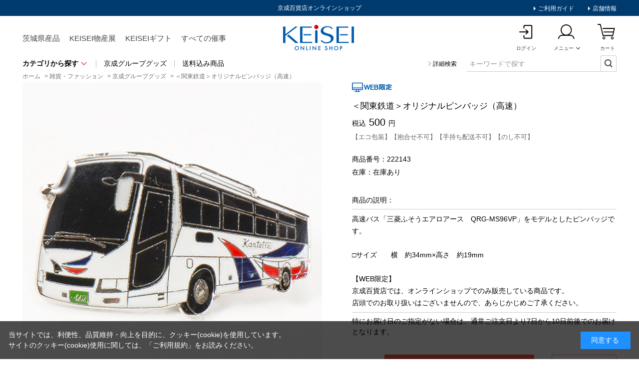

--- FILE ---
content_type: text/html; charset=utf-8
request_url: https://www.mitokeisei-online.jp/shop/g/g222143/
body_size: 12753
content:
<!DOCTYPE html>
<html data-browse-mode="P" lang="ja" >
<head>
<meta charset="UTF-8">
<title>＜関東鉄道＞オリジナルピンバッジ（高速）: 雑貨・ファッション｜京成百貨店オンラインショップ</title>
<link rel="canonical" href="https://www.mitokeisei-online.jp/shop/g/g222143/">


<meta name="description" content="＜関東鉄道＞オリジナルピンバッジ（高速）は、京成百貨店オンラインショップで。中元・歳暮、お祝い・お礼におすすめのブランドギフトや、バレンタイン、母の日、父の日などの贈りものに最適な商品を取り揃えております。のし・名入れ・包装サービス無料。">
<meta name="keywords" content="222143,＜関東鉄道＞オリジナルピンバッジ（高速）,京成百貨店,京成オンライン,けいせいひゃっかてん,けいせい百貨店,通販,ギフト,贈りもの,オンラインショップ,水戸京成">

<meta name="wwwroot" content="" />
<meta name="rooturl" content="https://www.mitokeisei-online.jp" />
<meta name="viewport" content="width=1200">
<link rel="stylesheet" type="text/css" href="https://ajax.googleapis.com/ajax/libs/jqueryui/1.12.1/themes/ui-lightness/jquery-ui.min.css">
<link rel="stylesheet" type="text/css" href="https://maxcdn.bootstrapcdn.com/font-awesome/4.7.0/css/font-awesome.min.css">
<link rel="stylesheet" type="text/css" href="/css/sys/reset.css">
<link rel="stylesheet" type="text/css" href="/css/sys/base.css">
<link rel="stylesheet" type="text/css" href="/css/sys/base_form.css">
<link rel="stylesheet" type="text/css" href="/css/sys/base_misc.css">
<link rel="stylesheet" type="text/css" href="/css/sys/layout.css">
<link rel="stylesheet" type="text/css" href="/css/sys/block_common.css">
<link rel="stylesheet" type="text/css" href="/css/sys/block_customer.css">
<link rel="stylesheet" type="text/css" href="/css/sys/block_goods.css">
<link rel="stylesheet" type="text/css" href="/css/sys/block_order.css">
<link rel="stylesheet" type="text/css" href="/css/sys/block_misc.css">
<link rel="stylesheet" type="text/css" href="/css/sys/block_store.css">
<script src="https://ajax.googleapis.com/ajax/libs/jquery/3.5.1/jquery.min.js"></script>
<script src="https://ajax.googleapis.com/ajax/libs/jqueryui/1.12.1/jquery-ui.min.js"></script>
<script src="/lib/jquery.cookie.js"></script>
<script src="/lib/jquery.balloon.js"></script>
<script src="/lib/goods/jquery.tile.min.js"></script>
<script src="/lib/modernizr-custom.js"></script>
<script src="/js/sys/tmpl.js"></script>
<script src="/js/sys/msg.js"></script>
<script src="/js/sys/sys.js"></script>
<script src="/js/sys/common.js"></script>
<script src="/js/sys/search_suggest.js"></script>
<script src="/js/sys/ui.js"></script>

<!-- Google Tag Manager -->
<script>(function(w,d,s,l,i){w[l]=w[l]||[];w[l].push({'gtm.start':
new Date().getTime(),event:'gtm.js'});var f=d.getElementsByTagName(s)[0],
j=d.createElement(s),dl=l!='dataLayer'?'&l='+l:'';j.async=true;j.src=
'https://www.googletagmanager.com/gtm.js?id='+i+dl;f.parentNode.insertBefore(j,f);
})(window,document,'script','dataLayer','GTM-TSNWR9D');</script>
<!-- End Google Tag Manager -->


	
		<link rel="stylesheet" type="text/css" href="/css/usr/base.css">
<link rel="stylesheet" type="text/css" href="/css/usr/layout.css">
<link rel="stylesheet" type="text/css" href="/css/usr/block.css">
<link rel="stylesheet" type="text/css" href="/css/usr/user.css">
<link rel="stylesheet" type="text/css" href="/css/usr/common.css?202206021211">
<link rel="stylesheet" type="text/css" href="/css/sys/itemlist.css">
<script src="/lib/jquery.matchHeight-min.js"></script>
<script src="/js/usr/tmpl.js"></script>
<script src="/js/usr/msg.js"></script>
<script src="/js/usr/user.js"></script>
<script src="/js/usr/main.js"></script>
<script src="/lib/lazysizes.min.js"></script>
<script src="/js/usr/imgheight.js"></script>
<link rel="SHORTCUT ICON" href="/favicon.ico">
<!-- Global site tag (gtag.js) - Google Analytics -->
<script async src="https://www.googletagmanager.com/gtag/js?id=G-T78C49G04G"></script>
<script>
  const tracking_code = "G-T78C49G04G";
  window.dataLayer = window.dataLayer || [];
  function gtag(){dataLayer.push(arguments);}
  gtag('js', new Date());
  gtag('config', tracking_code, { send_page_view: false });

window.onload = function(){
  var mailDom = document.getElementsByName('uid');
  var pwdDom = document.getElementsByName('pwd');
  var certDom = document.getElementsByName('cert_key');

  var isPageviewsend = false;
  if(!((mailDom.length > 0 && pwdDom.length > 0) || certDom.length > 0)) {
    isPageviewsend = true;
  }

  if(!(location.href.includes('customer/menu.aspx') || location.href.includes('order/dest.aspx') || location.href.includes('order/make_estimate.aspx'))) {
    isPageviewsend = true;
  }
  
  if(isPageviewsend){
    gtag('config', tracking_code);
  }
};
</script>
	


	<link rel="stylesheet" type="text/css" href="/css/sys/itemdetail.css">
<link rel="stylesheet" type="text/css" href="/css/sys/itemlist.css">
<link rel="stylesheet" type="text/css" href="/css/sys/slick.css">
<script src="/js/usr/goods.js"></script>
<script src="/lib/slick.min.js"></script>
<script src="/js/sys/itemlist.js"></script>
<script src="/js/sys/itemdetail.js"></script>

<!-- etm meta -->
<meta property="etm:device" content="desktop" />
<meta property="etm:page_type" content="goods" />
<meta property="etm:cart_item" content="[]" />
<meta property="etm:attr" content="" />
<meta property="etm:goods_detail" content="{&quot;goods&quot;:&quot;222143&quot;,&quot;category&quot;:&quot;liv08&quot;,&quot;name&quot;:&quot;＜関東鉄道＞オリジナルピンバッジ（高速）&quot;,&quot;variation_name1&quot;:&quot;&quot;,&quot;variation_name2&quot;:&quot;&quot;,&quot;item_code&quot;:&quot;&quot;,&quot;backorder_fg&quot;:&quot;&quot;,&quot;s_dt&quot;:&quot;2021/11/03 0:00:00&quot;,&quot;f_dt&quot;:&quot;&quot;,&quot;release_dt&quot;:&quot;&quot;,&quot;regular&quot;:&quot;&quot;,&quot;set_fg&quot;:&quot;0&quot;,&quot;stock_status&quot;:&quot;1&quot;,&quot;price&quot;:&quot;500&quot;,&quot;sale_fg&quot;:&quot;false&quot;,&quot;brand&quot;:&quot;&quot;,&quot;brand_name&quot;:&quot;&quot;,&quot;category_name&quot;:&quot;京成グループグッズ&quot;}" />
<meta property="etm:goods_keyword" content="[{&quot;goods&quot;:&quot;222143&quot;,&quot;stock&quot;:&quot;＜関東鉄道＞オリジナルピンバッジ（高速）&quot;},{&quot;goods&quot;:&quot;222143&quot;,&quot;stock&quot;:&quot;222143&quot;},{&quot;goods&quot;:&quot;222143&quot;,&quot;stock&quot;:&quot;エアロアース&quot;},{&quot;goods&quot;:&quot;222143&quot;,&quot;stock&quot;:&quot;バス&quot;},{&quot;goods&quot;:&quot;222143&quot;,&quot;stock&quot;:&quot;関東鉄道&quot;},{&quot;goods&quot;:&quot;222143&quot;,&quot;stock&quot;:&quot;京成グループグッズ&quot;},{&quot;goods&quot;:&quot;222143&quot;,&quot;stock&quot;:&quot;京成電鉄グループグッズ&quot;},{&quot;goods&quot;:&quot;222143&quot;,&quot;stock&quot;:&quot;高速バス&quot;},{&quot;goods&quot;:&quot;222143&quot;,&quot;stock&quot;:&quot;三菱&quot;},{&quot;goods&quot;:&quot;222143&quot;,&quot;stock&quot;:&quot;三菱ふそう&quot;},{&quot;goods&quot;:&quot;222143&quot;,&quot;stock&quot;:&quot;包装形態&quot;}]" />
<meta property="etm:goods_event" content="[]" />
<meta property="etm:goods_genre" content="[]" />

<script src="/js/sys/goods_ajax_cart.js"></script>
<script src="/js/sys/goods_ajax_bookmark.js"></script>
<script src="/js/sys/goods_ajax_quickview.js"></script>




</head>
<body class="page-goods" 

		

>

<!-- Google Tag Manager (noscript) -->
<noscript><iframe src="https://www.googletagmanager.com/ns.html?id=GTM-TSNWR9D"
height="0" width="0" style="display:none;visibility:hidden"></iframe></noscript>
<!-- End Google Tag Manager (noscript) -->




<div class="wrapper">
	
		
		
			
					<!-- 【PC】共通ヘッダー -->
<!-- 2026/01/08 10:20:00 -->
<style type="text/css">
.obi-container {
  height: 40px;
  position: relative;
  background: #007fc4;
}
.obi-container .obi-box {
  text-align: center;
}
.obi-container .obi-box img {
  max-width: 1290px; 
  min-width: 1290px; 
  width: auto;
/* padding: 0 45px; */
}

.obi-container02 {
  height: 40px;
  position: relative;
  background: #ffed8d;
}
.obi-container02 .obi-box {
  text-align: center;
}
.obi-container02 .obi-box img {
  max-width: 1290px; 
  min-width: 1290px; 
  width: auto;
/* padding: 0 45px; */
}

</style>

<!--<div class="obi-container">
  <div class="obi-box">
    <ul>
      <li>
<img src="/img/usr/toppage/250508_obi_address_pc.jpg" usemap="#ImageMap" alt="期間限定｜アドレス帳移行サービス開催中　5月28日（水）午後5時まで" />
<map name="ImageMap">
  <area shape="rect" coords="1020,6,1179,35" href="/shop/t/t1149/" alt="詳しくはこちらから" />
  <area shape="rect" coords="1137,5,1287,34" href="/shop/customer/entryonetimepasswordsend.aspx" alt="" />
</map>
      </li>
    </ul>
  </div>
</div>-->
<!--
<div class="obi-container02">
  <div class="obi-box">
    <ul>
      <li>
        <img src="/img/usr/toppage/251031_obi_seibo_pc.jpg" usemap="#ImageMap02" alt="京成 冬のギフト・お歳暮" />
<map name="ImageMap02">
  <area shape="rect" coords="937,5,1096,34" href="/shop/r/rcgw/" alt="お歳暮TOPはこちら" />
  <area shape="rect" coords="1103,5,1262,34" href="/shop/customer/entryonetimepasswordsend.aspx" alt="新規登録はこちら" />
</map>
      </li>
    </ul>
  </div>
</div>
-->
<!-- 帯バナー[e] -->

<header id="header">
  <div class="common-inr">
    <div class="head-container">
      <h1>
        京成百貨店オンラインショップ
      </h1>

      <div class="link-box">
        <ul>
          <li>
            <a href="/shop/pages/g-gocyumonhouhou.aspx">
              ご利用ガイド
            </a>
          </li>
          <li>
            <a href="http://www.mitokeisei.co.jp/" target="_blank">
              店舗情報
            </a>
          </li>
        </ul>
      </div>
      <!-- link-box -->
    </div>
    <!-- head-container -->

    <div class="headermain-container">

      <div class="nav-box">
        <ul>
          <!--<li>
            お中元

            <div class="submenu-box">
              <div class="submenu-inr">
                <a href="/shop/r/rcgs/">
                  お中元トップへ
                </a>

                <div class="list-wpr">
                  <ul>
                    <li>
                      <a href="/shop/r/rcgs01/">
                        洋菓子
                      </a>
                    </li>
                    <li>
                      <a href="/shop/r/rcgs02/">
                        和菓子
                      </a>
                    </li>
                    <li>
                      <a href="/shop/r/rcgs03/">
                        鮮魚・魚加工品
                      </a>
                    </li>
                    <li>
                      <a href="/shop/r/rcgs04/">
                        精肉・肉加工品
                      </a>
                    </li>
                    <li>
                      <a href="/shop/r/rcgs0403/">
                        ハム・ソーセージ
                      </a>
                    </li>
                    <li>
                      <a href="/shop/r/rcgs05/">
                        野菜・フルーツ
                      </a>
                    </li>
                    <li>
                      <a href="/shop/r/rcgs06/">
                        惣菜
                      </a>
                    </li>
                    <li>
                      <a href="/shop/r/rcgs07/">
                        調味料・乾物
                      </a>
                    </li>
                  </ul>
                  <ul>
                    <li>
                      <a href="/shop/r/rcgs08/">
                        米・パン・麺類
                      </a>
                    </li>
                    <li>
                      <a href="/shop/r/rcgs09/">
                        健康食品
                      </a>
                    </li>
                    <li>
                      <a href="/shop/r/rcgs10/">
                        納豆
                      </a>
                    </li>
                    <li>
                      <a href="/shop/r/rcgs11/">
                        干し芋
                      </a>
                    </li>
                    <li>
                      <a href="/shop/r/rcgs12/">
                        常陸牛
                      </a>
                    </li>
                    <li>
                      <a href="/shop/r/rcgs13/">
                        飲料
                      </a>
                    </li>
                    <li>
                      <a href="/shop/r/rcgs14/">
                        お酒（地ビール・地酒・ワイン）
                      </a>
                    </li>
                    <li>
                      <a href="/shop/r/rcgs15/">
                        くらし・ホビー
                      </a>
                    </li>
                  </ul>
                </div>
                
              </div>
            </div>
            
          </li>-->
<!--          <li>
            <span class="first-level">
              <a href="/shop/r/rose00100/">
                おせち
              </a>
            </span>
          </li> -->
          <li>
            <span class="first-level">
              <a href="/shop/r/riba00100/">
                茨城県産品
              </a>
            </span>
          </li>
          <li>
            <span class="first-level">
              <a href="/shop/r/rbst00100/">
                KEISEI物産展
              </a>
            </span>
          </li>
          <li>
            <span class="first-level">
              <a href="/shop/r/rgif/">
                KEISEIギフト
              </a>
            </span>
          </li>
          <li>
            <span class="first-level">
              <a href="/shop/pc/0saiji/">
                すべての催事
              </a>
            </span>
          </li>
        </ul>
      </div>
      <!-- nav-container -->
  
      <div class="logo-box">
        <a href="/shop/">
          KEISEI Online Shop
        </a>
      </div>
      <!-- logo-box -->
 
      <div class="userpanel-box">
        <ul>
          <li>
            <a href="/shop/customer/menu.aspx">
              <span>
                ログイン
              </span>
            </a>
          </li>
<!--
           <li>
            <a href="/shop/quickorder/quickorder.aspx">
              <span>
                カタログ<br>
                番号注文
              </span>
            </a>
          </li>
-->
          <li class="member-menu">
            <a href="#">
              <span>
                メニュー
              </span>
            </a>

            <div class="submenu-box">
              <div class="submenu-inr">
                <ul>
                  <li>
                    <a href="/shop/customer/menu.aspx">
                      マイページトップ
                    </a>
                  </li>
                  <li>
                    <a href="/shop/customer/custdest.aspx">
                      アドレス帳
                    </a>
                  </li>
                  <li>
                    <a href="/shop/customer/history.aspx">
                      購入履歴・配送状況
                    </a>
                  </li>
                  <li>
                    <a href="/shop/customer/bookmark_guest.aspx">
                      お気に入り
                    </a>
                  </li>
                  <li>
                    <a href="/shop/mail/mag.aspx">
                      メルマガ登録
                    </a>
                  </li>
                </ul>
              </div>
            </div>
            <!-- submenu-box -->
          </li>
          <li>
            <span class="block-headernav--cart-count js-cart-count"></span>
            <a href="/shop/cart/cart.aspx">
              <span>
                カート
              </span>
            </a>
          </li>
        </ul>
      </div>
      <!-- userpanel-box -->
    </div>
    <!-- headermain-container -->

    <div class="categoryseach-container">
      <div class="categorymenu-box">
        <div class="category-box">
          <span class="txt-allcategory">
            カテゴリから探す
          </span>

          <div class="submenu-box">
            <div class="submenu-inr">
              <ul>
                <li>
                  <a href="/shop/c/cfod000/">
                    食品・飲料トップへ
                  </a>
                </li>
                <li>
                  <a href="/shop/c/cfod01/">
                    洋菓子
                  </a>
                </li>
                <li>
                  <a href="/shop/c/cfod02/">
                    和菓子
                  </a>
                </li>
                <li>
                  <a href="/shop/c/cfod06/">
                    干し芋 (茨城県産品)
                  </a>
                </li>
                <!--<li>
                  <a href="/shop/c/cfod10/">
                    フルーツ
                  </a>
                </li>-->
                <li>
                  <a href="/shop/c/cfod08/">
                    飲料
                  </a>
                </li>
                <li>
                  <a href="/shop/c/cfod09/">
                    お酒
                  </a>
                </li>
                <li>
                  <a href="/shop/c/cfod0302/">
                    精肉・肉加工品
                  </a>
                </li>
                <li>
                  <a href="/shop/c/cfod07/">
                    常陸牛 (茨城県産品)
                  </a>
                </li>
                <li>
                  <a href="/shop/c/cfod0301/">
                    鮮魚・魚加工品
                  </a>
                </li>
                <li>
                  <a href="/shop/c/cfod0401/">
                    惣菜
                  </a>
                </li>
                <li>
                  <a href="/shop/c/cfod05/">
                    納豆 (茨城県産品)
                  </a>
                </li>
                <li>
                  <a href="/shop/c/cfod0402/">
                    調味料・乾物
                  </a>
                </li>
                <li>
                  <a href="/shop/c/cfod0403/">
                    米・パン・麺類
                  </a>
                </li>
                <li>
                  <a href="/shop/c/cfod0404/">
                    健康食品
                  </a>
                </li>
                <!--<li>
                  <a href="/shop/c/cfod12/">
                    おせち
                  </a>
                </li>-->
                <!--<li>
                  <a href="/shop/c/cfod13/">
                    クリスマスケーキ
                  </a>
                </li>-->
              </ul>
  
              <ul>
                <li>
                  <a href="/shop/c/cliv000/">
                    雑貨・ファッショントップへ
                  </a>
                </li>
                <li>
                  <a href="/shop/c/cliv01/">
                    ホーム・リビング
                  </a>
                </li>
                <li>
                  <a href="/shop/c/cliv02/">
                    タオル
                  </a>
                </li>
                <li>
                  <a href="/shop/c/cliv0106/">
                    マスク・感染対策用品
                  </a>
                </li>
                <li>
                  <a href="/shop/c/cliv03/">
                    レディス
                  </a>
                </li>
                <li>
                  <a href="/shop/c/cliv11/">
                    メンズ
                  </a>
                </li>
                <li>
                  <a href="/shop/c/cliv04/">
                    ビューティ
                  </a>
                </li>
                <li>
                  <a href="/shop/c/cliv05/">
                    ベビー・キッズ
                  </a>
                </li>
                <li>
                  <a href="/shop/c/cliv10/">
                    ホビー
                  </a>
                </li>
                <li>
                  <a href="/shop/c/cliv08/">
                    京成グループグッズ
                  </a>
                </li>
                <li>
                  <a href="/shop/c/cliv09/">
                    京成百貨店 手提げ袋(有料）
                  </a>
                </li>
                <li class="dm3grp" style="margin-top: 4.05em;">
                  <a href="/shop/c/ccat000/">
                    カタログギフト
                  </a>
                </li>
                <!--<li class="dm3grp" style="margin-top: 2.05em;">
                  <a href="/shop/c/cfuk000/">
                    福袋
                  </a>
                </li>-->
              </ul>
            </div>
          </div>
          <!-- submenu-box -->
        </div>
        <!-- category-box -->

        <ul class="othermenu-list">
          <li>
            <a href="/shop/c/cliv08/">
              京成グループグッズ
            </a>
          </li>
          <li>
            <a href="/shop/r/rmry000/">
              送料込み商品
            </a>
          </li>
        </ul>
        <!-- othermenu-list -->
      </div>
      <!-- categorymenu-box -->

      <div class="search-box">
        <a class="serath-detail" href="/shop/goods/search.aspx">
          詳細検索
        </a>

        <div class="search-keyword">
          <form name="frmSearch" method="get" action="/shop/goods/search.aspx">
            <input type="hidden" name="search" value="x">
            <input type="text"  class="js-suggest-search" value="" tabindex="1" id="keyword" placeholder="キーワードで探す" title="商品を検索する" name="keyword" data-suggest-submit="on" autocomplete="off">
            <button type="submit" tabindex="1" name="search" value="search"></button>
          </form>
        </div>
        <!-- search-keyword -->
      </div>
      <!-- search-box -->
    </div>
    <!-- categoryseach-container -->
  </div>
  <!-- header-inr -->
</header>
					
						
					
			
		
	
	
<div class="pane-topic-path">
	<div class="container">
		<div class="block-topic-path">
	<ul class="block-topic-path--list" id="bread-crumb-list" itemscope itemtype="https://schema.org/BreadcrumbList">
		<li class="block-topic-path--category-item block-topic-path--item__home" itemscope itemtype="https://schema.org/ListItem" itemprop="itemListElement">
	<a href="https://www.mitokeisei-online.jp/shop/" itemprop="item">
		<span itemprop="name">ホーム</span>
	</a>
	<meta itemprop="position" content="1" />
</li>

<li class="block-topic-path--category-item" itemscope itemtype="https://schema.org/ListItem" itemprop="itemListElement">
	&gt;
	<a href="https://www.mitokeisei-online.jp/shop/c/cliv000/" itemprop="item">
		<span itemprop="name">雑貨・ファッション</span>
	</a>
	<meta itemprop="position" content="2" />
</li>


<li class="block-topic-path--category-item" itemscope itemtype="https://schema.org/ListItem" itemprop="itemListElement">
	&gt;
	<a href="https://www.mitokeisei-online.jp/shop/c/cliv08/" itemprop="item">
		<span itemprop="name">京成グループグッズ</span>
	</a>
	<meta itemprop="position" content="3" />
</li>


<li class="block-topic-path--category-item block-topic-path--item__current" itemscope itemtype="https://schema.org/ListItem" itemprop="itemListElement">
	&gt;
	<a href="https://www.mitokeisei-online.jp/shop/g/g222143/" itemprop="item">
		<span itemprop="name">＜関東鉄道＞オリジナルピンバッジ（高速）</span>
	</a>
	<meta itemprop="position" content="4" />
</li>


	</ul>

</div>
	</div>
</div>
<div class="pane-contents">
<div class="container content-container">
<div class="common-inr">

<div class="pane-left-menu">
<div id="block_of_leftmenu_top" class="block-left-menu-top">


				<div class="leftnav-container">
			<div class="menulist-box">
				<ul>
					<li>
						<p class="list-ttl">
							おすすめ情報
						</p>

						<ul>
							<li>
								<a href="/shop/pc/0saiji/">
									すべての催事
								</a>
							</li>
							<!-- <li>
								<a href="#">
									ランキングから探す
								</a>
							</li> -->
						</ul>
					</li>
				</ul>
			</div>
		</div>


</div>
<div id="block_of_categorytree" class="block-category-tree">
<div class="pane-block--title block-category-tree--header">カテゴリ一覧</div>

<div class="leftnav-container">
	<div class="menulist-box">
		<ul class="block-category-tree--items block-category-tree--level-1">
        
	<li class="block-category-tree--item">


	<a href="/shop/c/cliv000/"><span>雑貨・ファッション</span></a>

	<div class="leftnav-container">
	<div class="menulist-box">
		<ul class="block-category-tree--items block-category-tree--level-2">
        
	<li class="block-category-tree--item">


	<a href="/shop/c/cliv01/"><span>ホーム・リビング</span></a>

	
	</li>

	<li class="block-category-tree--item">


	<a href="/shop/c/cliv02/"><span>タオル</span></a>

	
	</li>

	<li class="block-category-tree--item">


	<a href="/shop/c/cliv0106/"><span>マスク・感染対策用品
</span></a>

	
	</li>

	<li class="block-category-tree--item">


	<a href="/shop/c/cliv03/"><span>レディス</span></a>

	
	</li>

	<li class="block-category-tree--item">


	<a href="/shop/c/cliv11/"><span>メンズ</span></a>

	
	</li>

	<li class="block-category-tree--item">


	<a href="/shop/c/cliv04/"><span>ビューティ</span></a>

	
	</li>

	<li class="block-category-tree--item">


	<a href="/shop/c/cliv05/"><span>ベビー・キッズ</span></a>

	
	</li>

	<li class="block-category-tree--item">


	<a href="/shop/c/cliv10/"><span>ホビー</span></a>

	
	</li>

	<li class="block-category-tree--item__open">


	<a href="/shop/c/cliv08/"><span>京成グループグッズ</span></a>

	
	</li>

	<li class="block-category-tree--item">


	<a href="/shop/c/cliv09/"><span>京成百貨店 手提げ袋(有料）</span></a>

	
	</li>

        </ul>
    </div>
</div>

	</li>

        </ul>
    </div>
</div>


</div>
<div id="block_of_leftmenu_middle" class="block-left-menu-middle">


		


</div>
<div id="block_of_genretree" class="block-genre-tree">
<div class="pane-block--title block-genre-tree--header">催事から探す</div>
<ul class="block-genre-tree--items block-genre-tree--level1">

	<li class="block-genre-tree--item">


	<a href="/shop/r/riba00100/"><span>茨城県産品・茨城関連グッズ</span></a>

	
	</li>

	<li class="block-genre-tree--item">


	<a href="/shop/r/rbst00100/"><span>KEISEI物産展</span></a>

	
	</li>

	<li class="block-genre-tree--item">


	<a href="/shop/r/rgif/"><span>KEISEIギフト</span></a>

	
	</li>

	<li class="block-genre-tree--item">


	<a href="/shop/r/risk00100/"><span>いばらきの酒</span></a>

	
	</li>

	<li class="block-genre-tree--item">


	<a href="/shop/r/rsaz00100/"><span>サザコーヒー</span></a>

	
	</li>

	<li class="block-genre-tree--item">


	<a href="/shop/r/rori00100/"><span>京成オリジナル</span></a>

	
	</li>

	<li class="block-genre-tree--item">


	<a href="/shop/r/rbrn00100/"><span>京成バレンタイン ショコランド</span></a>

	
	</li>

	<li class="block-genre-tree--item">


	<a href="/shop/r/rsot00100/"><span>内祝好適品特集</span></a>

	
	</li>

	<li class="block-genre-tree--item">


	<a href="/shop/r/rmry000/"><span>送料込み商品</span></a>

	
	</li>

	<li class="block-genre-tree--item">


	<a href="/shop/r/rkys00100/"><span>九州物産展</span></a>

	
	</li>

	<li class="block-genre-tree--item">


	<a href="/shop/r/rera00100/"><span>エラカー</span></a>

	
	</li>

	<li class="block-genre-tree--item">


	<a href="/shop/r/ryok00100/"><span>ヨックモック</span></a>

	
	</li>

</ul>


</div>
<div id="block_of_leftmenu_bottom" class="block-left-menu-bottom">


					<!-- <div class="bnr-box">
				<ul>
					<li>
						<a href="#">
							<img src="/img/common_pc/bnr_leftnav_1.png" alt="">
						</a>
					</li>
					<li>
						<a href="#">
							<img src="/img/common_pc/bnr_leftnav_1.png" alt="">
						</a>
					</li>
					<li>
						<a href="#">
							<img src="/img/common_pc/bnr_leftnav_2.png" alt="">
						</a>
					</li>
					<li>
						<a href="#">
							<img src="/img/common_pc/bnr_leftnav_2.png" alt="">
						</a>
					</li>
				</ul>
			</div> -->


</div>



</div>

<main class="pane-main main-container">

<div class="itemdetail-container">
	
	<div>

		<div class="block-goods-detail--promotion-freespace">
			
		</div>

		<input type="hidden" value="" id="hidden_variation_group">
		<input type="hidden" value="0" id="variation_design_type">
		<input type="hidden" value="222143" id="hidden_goods">
		<input type="hidden" value="＜関東鉄道＞オリジナルピンバッジ（高速）" id="hidden_goods_name">
		<input type="hidden" value="1adbcee2d51c951b1bfa51c5a326969ac7c09c36eaf0927c347c889f4307743c" id="js_crsirefo_hidden">
	</div>


	<div class="itemimg-container">
		<ul class="slider">
	
			<li class="slide-item">
				<img src="/img/goods/L/222143.jpg" alt="＜関東鉄道＞オリジナルピンバッジ（高速）">
				
			</li>
	
	
	
	
	
	
	
	
	
	
	
	
	
	
	
		</ul>
		<ul class="thumbnail-list">
	
			<li class="thumbnail-item">
				<img src="/img/usr/lazyloading.png" data-src="/img/goods/L/222143.jpg" alt="＜関東鉄道＞オリジナルピンバッジ（高速）"  class="lazyload">
				
			</li>
	
	
	
	
	
	
	
	
	
	
	
	
	
	
	
		</ul>
	</div>




	<div class="pane-goods-right-side itemtxt-container">
		<form name="frm" method="GET" action="/shop/cart/cart.aspx">

			<ul class="block-goods-sns">
				<li class="block-goods-sns--twitter"></li>
				<li class="block-goods-sns--facebook"></li>
			</ul>


			<div class="label-box">
				<ul>
				
				
				
				
				
				<li class="label-new"><img src="/img/usr/lazyloading.png" data-src="/img/icon/5.png" alt="web限定" class="lazyload"></li>
				
				
				
				</ul>
			</div>


			<div class="itemname-box">
				＜関東鉄道＞オリジナルピンバッジ（高速）
			</div>
			<div class="block-goods-price">

	
	
	
	
				<div class="price-box discount">

				<span class="txt-zeikomi">税込</span>
				<span class="txt-price">500</span>
				<span class="txt-yen">円</span>
			

				</div>

				
			</div>

			<dl class="block-goods-comment1">
				<div class="option-box">
					<dd>【エコ包装】【抱合せ不可】【手持ち配送不可】【のし不可】</dd>
				</div>
			</dl>

			<div class="otherdetail-box">
			<ul>
				<li>
					<dl class="ttl-box">
						<dt>商品番号</dt>
						<dd>222143</dd>
					</dl>
				</li>














				<li>
					<dl class="ttl-box">
						<dt>在庫</dt>
						<dd>在庫あり</dd>
					</dl>
				</li>

			</ul>
			</div>
			<div class="description-box">
				<dl class="ttl-box">
					<dt>商品の説明</dt>

						<dd><hr style="border-top: 1px solid #ccc;border-bottom: 0;">高速バス「三菱ふそうエアロアース　QRG-MS96VP」をモデルとしたピンバッジです。<br><br>□サイズ　　横　約34mm×高さ　約19mm<br><br>【WEB限定】<br>京成百貨店では、オンラインショップでのみ販売している商品です。<br>店頭でのお取り扱いはございませんので、あらじかじめご了承ください。<hr style="border-top: 1px solid #ccc;border-bottom: 0;"></dd>





					<div class="block-rules-comment">
						特にお届け日のご指定がない場合は、通常ご注文日より7日から10日前後でのお届けとなります。
					</div>


				</dl>
			</div>

<input name="crsirefo_hidden" type="hidden" value="c85ee5a069c03bbe9dde0187fd47a96608c4560050bfbac324868ae0c7d00654">
			<div class="block-variation"><input name="goods" type="hidden" value="222143"></div>

			<div class="favoritecart-box">

	
		<div class="block-goods-favorite btn-favorite">

    <a class="block-goods-favorite--btn btn js-animation-bookmark" href="https://www.mitokeisei-online.jp/shop/customer/bookmark.aspx?goods=222143&crsirefo_hidden=1adbcee2d51c951b1bfa51c5a326969ac7c09c36eaf0927c347c889f4307743c">
        <span>
            お気に入り<br>
            に追加する
        </span>
    </a>

</div>

		<div id="cancel-modal" data-title="お気に入りの解除" style="display:none;">
    <div class="modal-body">
        <p>お気に入りを解除しますか？</p>
    </div>
    <div class="modal-footer">
        <input type="button" name="btncancel" class="btn btn-secondary" value="キャンセル">
        <a class="btn btn-primary block-goods-favorite-cancel--btn js-animation-bookmark js-modal-close">OK</a>
        <div class="bookmarkmodal-option">
            <a class="btn btn-secondary" href="/shop/customer/bookmark_guest.aspx">お気に入り一覧へ</a>
        </div>
    </div>
</div>
	
				<div class="btncart-box">
	
		<div class="btn-cart block-add-cart">
<button class="btn btn-primary js-enhanced-ecommerce-add-cart-detail" type="submit" value="カートに入れる"><span>カートに入れる</span></button>
</div>
	
	
		
		
	
	






		<div class="link-contact">
	<a href="/shop/contact/contact.aspx?goods=222143&amp;subject_id=00000001">この商品に関するお問い合わせはこちら</a>
</div>



			</div><!-- btncart-box -->
		</div><!-- favoritecart-box -->
		</form>
	</div><!-- pane-goods-right-side itemtxt-container -->
</div><!-- itemdetail-container -->

		
		



		<div class="block-accessory-list">
			<h4>この商品をご覧の方におすすめの商品</h4>
<div class="block-accessory-list--list" id="block_of_recommend">
	
	
<script type="text/javascript">
var crsirefo_jscart = "e422e0fdfc98bd8fb7b5ad052a8f23ace5d0c99e328797c2155e5f39457da022";
</script>




<div class="item-list itemdetail-page">
	<ul>
		<li>
<div class="img-box">

<a href="/shop/g/g222135/" title="＜関東鉄道＞オリジナルピンバッジ（路線）" class="js-enhanced-ecommerce-image">
<figure class="img-center"><img alt="＜関東鉄道＞オリジナルピンバッジ（路線）" src="/img/usr/lazyloading.png" data-src="/img/goods/S/222135.jpg" class="lazyload"></figure>
</a>

</div>
<div class="txt-box">
	<div class="label-box">

		<div class="block-icon">
			
			
			
			
			
			<span class="block-icon--src3"><img src="/img/usr/lazyloading.png" data-src="/img/icon/5.png" alt="web限定" class="lazyload"></span>
		</div>

	</div>
	<div class="itemname-box">

		<a href="/shop/g/g222135/" title="＜関東鉄道＞オリジナルピンバッジ（路線）" data-category="京成グループグッズ(liv08)" data-brand="" class="js-enhanced-ecommerce-goods-name">
			＜関東鉄道＞オリジナルピンバッジ（路線）
		</a>

	</div>
	<div class="price-box proper">
		<div class="block-cart-i--price price js-enhanced-ecommerce-goods-price">税込 500円</div>

	

	</div>
</div>
</li><li>
<div class="img-box">

<a href="/shop/g/g222020/" title="＜京成電鉄＞スカイライナートートバッグ　Lサイズ" class="js-enhanced-ecommerce-image">
<figure class="img-center"><img alt="＜京成電鉄＞スカイライナートートバッグ　Lサイズ" src="/img/usr/lazyloading.png" data-src="/img/goods/S/222020.jpg" class="lazyload"></figure>
</a>

</div>
<div class="txt-box">
	<div class="label-box">

		<div class="block-icon">
			
			
			
			
			
			<span class="block-icon--src3"><img src="/img/usr/lazyloading.png" data-src="/img/icon/5.png" alt="web限定" class="lazyload"></span>
		</div>

	</div>
	<div class="itemname-box">

		<a href="/shop/g/g222020/" title="＜京成電鉄＞スカイライナートートバッグ　Lサイズ" data-category="京成グループグッズ(liv08)" data-brand="" class="js-enhanced-ecommerce-goods-name">
			＜京成電鉄＞スカイライナートートバッグ　Lサイズ
		</a>

	</div>
	<div class="price-box proper">
		<div class="block-cart-i--price price js-enhanced-ecommerce-goods-price">税込 1,500円</div>

	

	</div>
</div>
</li><li>
<div class="img-box">

<a href="/shop/g/g222119/" title="＜関東鉄道＞鉄道むすめ「寺原ゆめみ」アクリルキーホルダー" class="js-enhanced-ecommerce-image">
<figure class="img-center"><img alt="＜関東鉄道＞鉄道むすめ「寺原ゆめみ」アクリルキーホルダー" src="/img/usr/lazyloading.png" data-src="/img/goods/S/222119.jpg" class="lazyload"></figure>
</a>

</div>
<div class="txt-box">
	<div class="label-box">

		<div class="block-icon">
			
			
			
			
			
			<span class="block-icon--src3"><img src="/img/usr/lazyloading.png" data-src="/img/icon/5.png" alt="web限定" class="lazyload"></span>
		</div>

	</div>
	<div class="itemname-box">

		<a href="/shop/g/g222119/" title="＜関東鉄道＞鉄道むすめ「寺原ゆめみ」アクリルキーホルダー" data-category="京成グループグッズ(liv08)" data-brand="" class="js-enhanced-ecommerce-goods-name">
			＜関東鉄道＞鉄道むすめ「寺原ゆめみ」アクリルキーホルダー
		</a>

	</div>
	<div class="price-box proper">
		<div class="block-cart-i--price price js-enhanced-ecommerce-goods-price">税込 800円</div>

	

	</div>
</div>
</li>

	</ul>
</div>



	
</div>
		</div>


<link rel="stylesheet" type="text/css" href="/css/usr/lightbox.css">
<script src="/lib/goods/lightbox.js"></script>
<script src="/js/sys/goods_zoomjs.js"></script>







<script type="application/ld+json">
{
   "@context":"http:\/\/schema.org\/",
   "@type":"Product",
   "name":"＜関東鉄道＞オリジナルピンバッジ（高速）",
   "image":"https:\u002f\u002fwww.mitokeisei-online.jp\u002fimg\u002fgoods\u002fS\u002f222143.jpg",
   "description":"",
   "mpn":"222143",
   "offers":{
      "@type":"Offer",
      "price":500,
      "priceCurrency":"JPY",
      "availability":"http:\/\/schema.org\/InStock"
   }
}
</script>

</main>
<div class="pane-right-menu">
<div id="block_of_rightmenu_top" class="block-right-menu-top">


		


</div>
<div id="block_of_rightmenu_middle" class="block-right-menu-middle">


		


</div>
<div id="block_of_rightmenu_bottom" class="block-right-menu-bottom">


		


</div>


</div>
</div>
</div>
</div>
	
		
		<footer class="pane-footer">
			<div class="container">
				<p id="footer_pagetop" class="block-page-top"><a href="#header"></a></p>
				
				
					
							<!-- PC 共通フッター -->
<footer>
  <div class="common-inr">
    <div class="link-container">
      <div class="menulist-container">
        <div class="sitemap-box">
          <ul>
            <li>
              <p class="ttl-menu">
                商品を探す
              </p>
    
              <ul>
                <li>
                  <a href="/shop/c/cfod000/">
                    食品・飲料
                  </a>
                </li>
                <li>
                  <a href="/shop/c/cliv000/">
                    雑貨・ファッション
                  </a>
                </li>
                <li>
                  <a href="/shop/c/ccat000/">
                    カタログギフト
                  </a>
                </li>
              </ul>
            </li>
            <li>
              <p class="ttl-menu">
                催事・特産品
              </p>
    
              <ul>
<!--                <li>
                  <a href="/shop/r/rcgw/">
                    お歳暮
                  </a>
                </li> -->
                <li>
                  <a href="/shop/r/riba00100/">
                    茨城県産品
                  </a>
                </li>
                <li>
                  <a href="/shop/r/rbst00100/">
                    KEISEI物産展
                  </a>
                </li>
                <li>
                  <a href="/shop/r/rgif/">
                    KEISEIギフト
                  </a>
                </li>
                <!-- <li>
                  <a href="#">
                    KEISEI電鉄グッズ
                  </a>
                </li> -->
                <li>
                  <a href="/shop/pc/0saiji/">
                    すべての催事
                  </a>
                </li>
              </ul>
            </li>
            <li>
              <p class="ttl-menu">
                会員サービス
              </p>
    
              <ul>
                <li>
                  <a href="/shop/customer/entry.aspx">
                    新規会員登録
                  </a>
                </li>
                <li>
                  <a href="/shop/customer/menu.aspx">
                    マイページ
                  </a>
                </li>
                <!-- <li>
                  <a href="/shop/customer/menu.aspx">
                    会員メニュー
                  </a>
                </li> -->
                <li>
                  <a href="/shop/customer/bookmark.aspx">
                    お気に入り
                  </a>
                </li>
                <li>
                  <a href="/shop/mail/mag.aspx">
                    メルマガ登録
                  </a>
                </li>
                <li>
                  <a href="/shop/pages/g-kaiinkiyaku.aspx">
                    会員規約
                  </a>
                </li>
              </ul>
            </li>
          </ul>
        </div>
        <!-- sitemap-box -->
    
        <div class="useguide-box">
          <div class="ttl-box">
            ご利用ガイド
          </div>
    
          <div class="menu-box">
            <ul>
              <li>
                <ul>
                  <li>
                    <a href="/shop/pages/g-hajimete.aspx">
                      はじめてのお客様へ
                    </a>
                  </li>
                  <li>
                    <a href="/shop/pages/g-service.aspx">
                      会員サービスについて
                    </a>
                  </li>
                  <li>
                    <a href="/shop/pages/g-souryo.aspx">
                      送料について
                    </a>
                  </li>
                  <li>
                    <a href="/shop/pages/g-otodoke.aspx">
                      お届けについて
                    </a>
                  </li>
                  <li>
                    <a href="/shop/pages/g-oshiharai.aspx">
                      お支払い方法について
                    </a>
                  </li>
                  <li>
                    <a href="/shop/pages/g-ryoushusyo.aspx">
                      領収証の発行について
                    </a>
                  </li>
                  <li>
                    <a href="/shop/pages/g-gocyumonhouhou.aspx">
                      ご注文方法について
                    </a>
                  </li>
                </ul>
              </li>
              <li>
                <ul>
                  <li>
                    <a href="/shop/pages/g-noshinaire.aspx">
                      のし・包装・名入れサービスについて
                    </a>
                  </li>
                  <li>
                    <a href="/shop/pages/g-kakunincancel.aspx">
                      ご注文内容の確認・キャンセルについて
                    </a>
                  </li>
                  <li>
                    <a href="/shop/pages/g-syouhizei.aspx">
                      消費税率の表示について
                    </a>
                  </li>
                  <li>
                    <a href="/shop/pages/g-sakekanri.aspx">
                      酒類販売管理者標識
                    </a>
                  </li>
                  <li>
                    <a href="/shop/pages/g-kiyaku.aspx">
                      利用規約
                    </a>
                  </li>
                  <li>
                    <a href="/shop/pages/g-kankyo.aspx">
                      動作環境・推奨環境
                    </a>
                  </li>
                  <li>
                    <a href="/shop/pages/g-otoiawase.aspx">
                      お問い合わせ
                    </a>
                  </li>
                </ul>
              </li>
            </ul>
          </div>
        </div>
        <!-- useguide-box -->
      </div>
      <!-- menulist-container -->
  
      <div class="sns-container">
        <p class="txt-ttl">
          おトクな情報配信中！
        </p>
  
        <ul>
          <li>
            <a href="https://www.facebook.com/mitokeisei/" target="_blank">
              facebook
            </a>
          </li>
          <!-- <li>
            <a href="#">
              instagram
            </a>
          </li> -->
          <li>
            <a href="https://page.line.me/jat8345t?openQrModal=true" target="_blank">
              line
            </a>
          </li>
        </ul>
      </div>
      <!-- sns-container -->
    </div>
    <!-- link-container -->

    <div class="nav-container">
      <ul>
        <li>
          <a href="/shop/pages/tokushoho.aspx">
            特定商取引法に基づく表示
          </a>
        </li>
        <li>
          <a href="https://www.mitokeisei.co.jp/privacy/" target="_blank">
            プライバシーポリシー
          </a>
        </li>
        <li>
          <a href="https://www.mitokeisei.co.jp/" target="_blank">
            店舗情報
          </a>
        </li>
        <li>
          <a href="/shop/pages/sitemap.aspx">
            サイトマップ
          </a>
        </li>
      </ul>

      <p id="copyright" class="txt-copyright">
        &copy;Copyright MITO K'SEI, All rights reserved.
      </p>
    </div>
    <!-- nav-container -->
  </div>
  <!-- common-inr -->
</footer>
					
				
			</div>
		</footer>
	
</div>
<script type="text/javascript">
  (function () {
    var tagjs = document.createElement("script");
    var s = document.getElementsByTagName("script")[0];
    tagjs.async = true;
    tagjs.src = "//s.yjtag.jp/tag.js#site=ZzsgZ4j";
    s.parentNode.insertBefore(tagjs, s);
  }());
</script>
<noscript>
  <iframe src="//b.yjtag.jp/iframe?c=ZzsgZ4j" width="1" height="1" frameborder="0" scrolling="no" marginheight="0" marginwidth="0"></iframe>
</noscript>
<div id="cookieBox">
    <div class="block-cookie-consent">
        <div class="block-cookie-consent--text">
            当サイトでは、利便性、品質維持・向上を目的に、クッキー(cookie)を使用しています。<br>
            サイトのクッキー(cookie)使用に関しては、「<a href="/shop/pages/g-kiyaku.aspx">ご利用規約</a>」をお読みください。
        </div>
        <div id="consentButton" class="block-cookie-consent--btn">同意する</div>
    </div>
</div>
<script src="/js/sys/cookie_policy.js" defer></script>
</body>
</html>


--- FILE ---
content_type: text/css
request_url: https://www.mitokeisei-online.jp/css/sys/base_form.css
body_size: 3597
content:
@charset "UTF-8";

/* ----入力フォーム共通---- */

input,
button,
select,
textarea {
  font-family: inherit;
  font-size: inherit;
  line-height: inherit;
}

input[type="text"],
input[type="tel"],
input[type="email"],
input[type="search"],
input[type="password"],
input[type="url"],
input[type="number"],
select,
textarea {
  padding: 4px;
  border: 1px solid #ccc;
  background-color: #fff;
	margin:0 5px 10px 0;
}

input[type="text"]:focus,
input[type="tel"]:focus,
input[type="email"]:focus,
input[type="search"]:focus,
input[type="password"]:focus,
input[type="url"]:focus,
input[type="number"]:focus,
select:focus,
textarea:focus {
  border: 1px solid #000;
  outline: 0;
}

input[type="text"]:hover,
input[type="tel"]:hover,
input[type="email"]:hover,
input[type="search"]:hover,
input[type="password"]:hover,
input[type="url"]:hover,
input[type="number"]:hover,
select:hover,
textarea:hover {
  border: 1px solid #000;
}

input[type="radio"] {
  width: 18px;
  height: 18px;
  vertical-align: middle;
  margin-right: 5px;

}
input[type='radio']:after {
        width: 18px;
        height: 18px;
        border-radius: 18px;
        top: 0px;
        left: 0px;
        position: relative;
        background-color: #ffffff;
        content: '';
        display: inline-block;
        visibility: visible;
	border:1px solid #CCC;
    }

    input[type='radio']:checked:after {
        width: 14px;
        height: 14px;
        border-radius: 18px;
        top: 1px;
        left: 2px;
        position: relative;
        background-color:#FF5444;
        content: '';
        display: inline-block;
        visibility: visible;
         box-shadow: 0 0 0 2px #FFFFFF, 0 0 0 3px #FF5444;
		border:1px solid #FF5444;
    }

/*
input[type="checkbox"] {
  width: 18px;
  height: 18px;
  vertical-align: middle;
  margin-right: 5px;
}
*/




/* チェックボックスの代わりを成すラベル */
input[type="checkbox"]{

    cursor: pointer;
  display: inline-block;
    position: relative;
    padding-left: 25px;
    padding-right: 10px;
	margin-right: 3px;

}
/* ラベルの左に表示させる正方形のボックス□ */
input[type="checkbox"]::before{
    content: "";
    position: absolute;
    display: block;
    box-sizing: border-box;
    width: 18px;
    height: 18px;
    margin-top: -8px;
    left: 0px;
    top: 50%;
    border: 1px solid;
    border-color:  #999999; /* 枠の色変更 お好きな色を */
    background-color: #FFF; /* 背景の色変更 お好きな色を */
}
/* チェックが入った時のレ点 */
input[type="checkbox"]:checked::after{
    content: "";
    position: absolute;
    display: block;
    box-sizing: border-box;
    width: 12px;
    height: 7px;
    margin-top: -7px;
    top: 70%;
    left: 3px;
    transform: rotate(-45deg);
    border-bottom: 2px solid;
    border-left: 2px solid;
    border-color:  #333333; /* チェックの色変更 お好きな色を */
}








label.radio,
label.checkbox,
input[type="radio"],
input[type="radio"] + label,
input[type="checkbox"],
input[type="checkbox"] + label,
select {
  cursor: pointer;
}

input[type="text"][disabled] {
  background: #f2f2f2;
  cursor: not-allowed;
	border: 0;
}

/* ----ボタン---- */

.btn {
  display: inline-block;
  margin: 0;
  text-align: center;
  vertical-align: middle;
  cursor: pointer;
  white-space: nowrap;
  padding: 4px 10px;
}

.btn:hover,
.btn:focus {
  text-decoration: none;
}

.btn:active,
.btn.active {
  outline: 0;
  box-shadow: inset 2px 2px 2px rgba(0, 0, 0, 0.125);
}

.btn.disabled,
.btn[disabled],
.btn.disabled:hover,
.btn[disabled]:hover,
.btn.disabled:active,
.btn[disabled]:active {
  cursor: not-allowed;
  opacity: 0.65;
  filter: alpha(opacity=65);
  box-shadow: none !important;
}

.btn-default {
  color: #1C7FD6;
  border: solid 1px #1C7FD6;
  background-color: #FFF;border-radius: 3px;
	height: 32px;
	font-size: 14px;
}

.btn-primary {
  color: #fff;
  background-color: #FF5444;
	font-size: 14px; 
	background-image: url("../../img/sys/ya.png");
	background-size: 8px;
	background-repeat: no-repeat;
	background-position: 95% 50%;
	width: 380px; height: 50px;
	border: 0;
	border-radius: 3px;
	
}

.btn-primary:hover{opacity: 0.8!important;}

.btn-secondary {
  color: #1C7FD6;
  border: solid 1px #1C7FD6;
  background-color: #FFF;border-radius: 3px;
	height: 32px;
	font-size: 14px!important;
}

.btn-danger {
  color: #000;
  border: solid 1px #AAAAAA;
  background-color: #FFF;
	width:380px;height: 50px;
	border-radius: 3px;
}

.hidden-btn {
  position: absolute;
  left: -9999px;
  width: 1px;
  height: 1px;
}

/* ----画面上部メッセージ---- */

.alert {
  margin-top: 5px;
  padding: 10px 10px 10px 30px;
  margin-bottom: 5px;
  position: relative;
  border: 1px solid #b80f1b;
  color: #b80f1b;
  background-color: #fffbfb;
}

.alert:before {
  font-family: FontAwesome;
  content: "\f071";
  position: absolute;
  left: 10px;
}

.success {
  margin-top: 5px;
  padding: 10px 10px 10px 30px;
  margin-bottom: 5px;
  position: relative;
text-align: center;
  color: #000;
/*  background-color: #d9edf7;*/
	display: inline-block;
}

.success:before {
  font-family: FontAwesome;
  content: "\f05a";
  position: absolute;
  left: 10px;
}

/* ----入力フォームタイトル---- */

.legend {
  margin: 60px 0 10px;
  padding: 0 0 5px 2px;
  font-size: 16px;
  font-weight: bold;

}

/* ----縦型入力フォーム---- */

.fieldset-vertical {
  margin-top: 10px;
  margin-bottom: 10px;
}

.fieldset-vertical .form-group {
  margin: 5px 0 10px 0;
}

.fieldset-vertical .form-label,
.fieldset-vertical .constraint {
  margin: 0 0 5px 0;
}

.fieldset-vertical .form-label {
  padding: 10px;
  margin-right: 10px;
  text-align: left;
  background: #f9f9f9;
  vertical-align: middle;
}

.fieldset-vertical .form-label label {
  font-weight: bold;
}

.fieldset-vertical .form-control {
  clear: both;
}

/* ----横型入力フォーム---- */

.fieldset {
  margin-top: 10px;
  margin-bottom: 10px;
  width: 100%;
}

.fieldset .form-group {
  display: table;
  width: 100%;
  border-top: #cccccc 1px solid;
  border-left: #cccccc 1px solid;
  border-right: #cccccc 1px solid;
}

.fieldset .form-group:last-child {
  border-bottom: #cccccc 1px solid;
}




.fieldset .form-label,
.fieldset .constraint,
.fieldset .form-control {
  display: table-cell;
}

.fieldset .form-label {
  width: 23%;
  padding: 20px 10px 20px 25px;
  text-align: left;
  background: #F2F2F2;
}

.fieldset .form-label label {
  font-weight: normal;
}

.fieldset .constraint {
  width: 65px;
  padding: 5px;
  background: #F2F2F2;
}

.fieldset .form-control {
  padding: 5px 0 5px 20px;
}

/* ----入力支援---- */

.form-error {
  display: block;
  color: #b80f1b;
}

.required:after {
  display: inline-block;
  padding: .12em .32em;
  font-size: 13px;
  text-align: center;
  white-space: nowrap;
  vertical-align: baseline;
  color: #FF8181;
  background-color: #ffffff;
	border: 1px solid #FF8181;
  content: "必須";
	margin: 0.2rem;
}

.help-block {
  display: block;
  font-size: 11px;
  margin-top: 5px;
  color: #737373;
}

.count-msg-another {
  display: block;
  font-size: 11px;
  margin-top: 5px;
  color: #555;
}

.count-msg {
  display: block;
  font-size: 11px;
  margin-top: 5px;
  color: #f66;
}

/* ----入力フォームボタン---- */

.action-buttons {
  margin-top: 10px;
  width: 100%;
  text-align: center;
  display: block;
	position: relative;
	min-height: 60px;
	margin-bottom: 10px;
}

.action {
  display:block;
  margin-left: 10px;
  margin-right: 10px;
}

.action .btn {
  margin-top: 10px;
/*  padding: 8px 8px;*/
  font-size: 16px;
/*  border-bottom-width: 2px;*/
  min-width: 160px;
}

/* ----ラジオボタン、チェックボックス---- */

.radio {
  margin-right: 20px;
}

.checkbox {
  margin-right: 20px;
	margin-left: 10px;
}

/* ----EFO---- */
.efo-icon {
  border: none;
  vertical-align: middle;
}

input[type="text"].efo-error,
input[type="tel"].efo-error,
input[type="email"].efo-error,
input[type="search"].efo-error,
input[type="password"].efo-error,
input[type="url"].efo-error,
input[type="number"].efo-error,
select.efo-error,
textarea.efo-error {
  background-color: #f2dede;
}

input[type="text"].efo-valid,
input[type="tel"].efo-valid,
input[type="email"].efo-valid,
input[type="search"].efo-valid,
input[type="password"].efo-valid,
input[type="url"].efo-valid,
input[type="number"].efo-valid,
select.efo-valid,
textarea.efo-valid {
  background-color: #e9f2d7;
}


/*プルダウンカスタマイズ*/
select {
  -webkit-appearance: none;
  appearance: none; /* デフォルトのスタイルを無効 */
  border-radius: 0;
  height: 32px;
  padding-left: 10px;
  width: 100px;
}
select::-ms-expand {
  display: none; /* デフォルトのスタイルを無効(IE用) */
}
/* セレクトボックスの矢印デザイン変更 */
select {
  background-image: url("../../img/icon/ya2.png");
  background-position: right 5px center;
  background-repeat: no-repeat;
  background-size: 10px 6px;
}

/*表最下部ボーダー追加*/
.block-shipping-address--dept,
.block-shipping-address-confirmation--dept,
.block-withdrawal--pwd{
  border-bottom: #cccccc 1px solid;
}


/*戻るボタン-センター*/
.block-mail-news--completed-back,
.block-user-review-completed--back,
/*.block-user-review--back-to-goods-page,*/
.block-logout--back-to-home,
.block-withdrawal--back-to-home,
.block-member-password--update-completed-back,
.block-member-id--completed-back,
.block-reset-password-completed--back,
.block-reset-new-password--back,
.block-inquiry-completed--back-to-home,
.block-mail-address--update-completed-back-to-home
{border: 1px solid #000;
font-size: 14px!important;
background-image: url("../../img/sys/ya2.png");
 background-position: 5% 50%;
background-repeat: no-repeat; background-size: 6px;
height: 32px;
color: #000;
padding: 5px!important;
background-color: #FFF;
position: absolute;
left: 50%;
transform: translateX(-50%);
min-width:160px;}


/*通常センター*/
.block-goods-agree--disagree,
.block-cart--continue-shopping-link
{border: 1px solid #000;
font-size: 14px!important;
background-image: url("../../img/sys/ya2.png");
 background-position: 5% 50%;
background-repeat: no-repeat; background-size: 6px;
height: 32px;
color: #000;
padding: 5px!important;
background-color: #FFF;
min-width:160px;}

.action-buttons .action .block-goods-agree--disagree{
  border: 1px solid #4997DC !important;
  color: #4997DC !important;
  background-image: none !important;
}


/*戻るボタン-左寄せ*/
.block-member-info-confirmation--back,
.block-member-info--back,
.block-shipping-address--back,
.block-shipping-address-confirmation--back,
.block-purchase-history--back,
.block-purchase-history-detail--back,
.block-member-id--update-back,
.block-member-password--update-back,
.block-favorite--back,
.block-withdrawal--back,
.block-inquiry-history-detail--back,
.block-mail-address--update-back,
.block-update-credit-card-info--back,
.block-order-cancellation--back,
.block-credit-card-confirmation--back,
.block-user-review--back,
.block-inquiry--confirmation-back,
.block-reset-password--back,
.block-order-gift-noshi--back-btn,
.block-order-complete--home-btn,
.block-member-registration-completed--forward-to-mypage,
.block-user-review--body .block-user-review--back-to-goods-page,
.block-coupon-list--back,
.block-inquiry-history--back,
.block-order-gift-dest--cart-back,
.block-order-gift-confirmation--order-comment-message+.action-buttons .btn-default,
.block-order-gift-select--payment-content+.action-buttons+.action-buttons .btn-default
{border: 1px solid #000;
font-size: 14px!important;
background-image: url("../../img/sys/ya2.png");
 background-position: 5% 50%;
background-repeat: no-repeat; background-size: 6px;
height: 32px;
color: #000;
padding: 5px!important;
background-color: #FFF;
position: absolute!important;
left: 0;
padding-left: 20px!important;
min-width:160px;}

.block-order-gift-dest--cart-back{margin-top: -80px;}


/*主要ボタン*/
.block-member-registration-completed--forward,
.block-inquiry--forward,
.block-withdrawal--forward,
.block-order-cancellation--forward
{color: #fff;
  background-color: #FF5444;
	font-size: 16px; 
	background-image: url("../../img/sys/ya.png");
	background-size: 8px;
	background-repeat: no-repeat;
	background-position: 95% 50%;
	width: 380px; height: 50px;
	border: 0;
	border-radius: 3px;
padding: 15px!important;}

.block-order-gift-noshi .btn-primary{width:440px;}

.block-member-registration-completed--forward:hover,
.block-inquiry--forward:hover,
.block-withdrawal--forward:hover,
.block-order-cancellation--forward:hover,
.block-order-gift-noshi .btn-primary:hover{opacity: 0.8!important;}


/*削除キャンセルボタン*/
.block-order-gift-select--delivery-dest-delete-btn,
.block-order-gift-select--delivery-dest-goods-delete-btn
{color: #000; border: solid 1px #AAAAAA; background-color: #FFF;}





/*購入履歴詳細ページボタン配置*/
.block-purchase-history-detail--requests-for-order .action-buttons {text-align: center;}
.block-purchase-history-detail--requests-for-order .action-buttons .action{width:300px; display: inline-block;}
.block-purchase-history-detail--requests-for-order .block-purchase-history-detail--cancel
{
  color: #000;
  border: solid 1px #AAAAAA;
  background-color: #FFF;
	width:300px!important;
	height: 32px;
	display: inline-block;
}
.block-purchase-history-detail--requests-for-order .block-purchase-history-detail--add-goods
{color: #fff;
  background-color: #FF5444;
	font-size: 16px; 
	background-image: url("../../img/sys/ya.png");
	background-size: 8px;
	background-repeat: no-repeat;
	background-position: 95% 50%;
	width: 300px!important; height: 50px;
	border: 0;
	border-radius: 3px;
padding: 15px!important;
display: inline-block}
.block-purchase-history-detail--requests-for-order .block-purchase-history-detail--add-goods:hover{opacity:  0.8;}
.block-purchase-history-detail--requests-for-order .block-purchase-history-detail--contact{}

.block-login--login,
.block-login--entry{width:380px!important;}
.block-login--member input{padding-right: 30px!important; display: inline-block;}

.block-quick-order--delete-btn-cell{text-align: center;}
.block-quick-order--delete-btn-cell .js-quick-order-delete-btn{border: 1px solid #AAA; color: #000;}
.block-order-method--sales-append-textbox .form-control {padding: 
20px;}
.block-order-method--sales-append-textbox .form-control input{width:600px; height: 100px;;}



/*.block-login input[type="checkbox"]{display: none;}*/


.block-login label{padding-left: 25px; position: relative;}
.block-login label input{position: absolute; left: 0;}

.block-mail-address--mypage-link{margin: 10px auto;width: 160px; }
.block-mail-address--mypage-link a{color: #1C7FD6;
    border: solid 1px #1C7FD6;
    background-color: #FFF;
    border-radius: 3px;
    height: 32px;
min-width: 100%;
font-size: 16px;
padding: 4px 10px;
display: inline-block; margin: auto;}
.block-mail-address--mypage-link a:hover{text-decoration: none;}

.btn{text-decoration: none;}
.btn:hover{opacity: 0.6;}

.block-mail-news{text-align: center;}
.block-mail-news .form-control{text-align: left;}
.block-inquiry--subject{width:200px;}
.block-member-info--job1 select{width:150px;}


.block-goods-favorite-cancel--btn{height: 32px;}






--- FILE ---
content_type: text/css
request_url: https://www.mitokeisei-online.jp/css/sys/layout.css
body_size: 1155
content:
@charset "UTF-8";

/* ----全体レイアウト---- */

.wrapper {
  width: 100%;
}

.container {
  /* width: 1200px; */
/*
  min-width: 1200px;
  max-width: 1530px;
*/
  margin: 0 auto;

}

.pane-header .container {
  display: flex;
  align-items: center;
  height: 90px;
}

.pane-globalnav {
  width: 100%;
}

.pane-contents {
  min-height: 600px;
/*  padding-bottom: 50px;*/

}
.page-top .pane-contents{padding:0 20px!important;}
.pane-contents .container {
  display: grid;
  grid-template-columns: auto 1fr;
  grid-template-rows: auto 1fr;
  /* IE11 */
  display: -ms-grid;
  -ms-grid-columns: auto 1fr;
  -ms-grid-rows: auto 1fr;
}
body.page-goods .pane-contents .container { /* 商品詳細 */
  grid-template-columns: auto;
}
.pane-left-menu {
  grid-column-start: 1;
  grid-column-end: 2;
  grid-row-start: 1;
  grid-row-end: 3;
  /* IE11 */
  -ms-grid-column: 1;
  -ms-grid-row: 1;
  -ms-grid-row-span: 2;
  width: 240px;
  margin: 30px 60px 0 0;
}

.pane-main {
  display: block;
  grid-column-start: 2;
  grid-column-end: 3;
  grid-row-start: 1;
  grid-row-end: 2;
  /* IE11 */
  -ms-grid-column: 2;
  -ms-grid-row: 1;
  width: 100%;
}

.pane-main h1, .pane-main .h1 {
  margin: 0 0 20px;
  font-size: 24px;
  font-weight: normal;
  text-align: center;

}

.pane-right-menu {
  grid-column-start: 2;
  grid-column-end: 3;
  grid-row-start: 2;
  grid-row-end: 3;
  /* IE11 */
  -ms-grid-column: 2;
  -ms-grid-row: 2;
  margin: 30px 0;
  width: 900px;
}

.pane-footer {
  padding: 0;
}

/* ----商品詳細レイアウト---- */

.page-goodspreview .pane-left-menu,
.page-goodspreview .pane-right-menu,
.page-goods .pane-left-menu,
.page-goods .pane-right-menu {
  display: none;
}

.block-goods-detail {
  display: grid;
  grid-template-columns: 1fr 400px;
  grid-template-rows: auto auto auto auto;
  /* IE11 */
  display: -ms-grid;
  -ms-grid-columns: 1fr 400px;
  -ms-grid-rows: auto auto auto auto;
}

.pane-goods-header {
  grid-column-start: 1;
  grid-column-end: 3;
  grid-row-start: 1;
  grid-row-end: 2;
  /* IE11 */
  -ms-grid-column: 1;
  -ms-grid-column-span: 2;
  -ms-grid-row: 1;
  width: 100%;
  margin: 30px 0 0 0;
}

.pane-goods-left-side {
  grid-column-start: 1;
  grid-column-end: 2;
  grid-row-start: 2;
  grid-row-end: 3;
  /* IE11 */
  -ms-grid-column: 1;
  -ms-grid-row: 2;
  width: 740px;
  margin: 0 60px 0 0;
}

.pane-goods-right-side {
  grid-column-start: 2;
  grid-column-end: 3;
  grid-row-start: 2;
  grid-row-end: 3;
  /* IE11 */
  -ms-grid-column: 2;
  -ms-grid-row: 2;
  width: 400px;
}

.pane-goods-center {
  grid-column-start: 1;
  grid-column-end: 3;
  grid-row-start: 3;
  grid-row-end: 4;
  /* IE11 */
  -ms-grid-column: 1;
  -ms-grid-column-span: 2;
  -ms-grid-row: 3;
  width: 100%;
}

.pane-goods-footer {
  grid-column-start: 1;
  grid-column-end: 3;
  grid-row-start: 4;
  grid-row-end: 5;
  /* IE11 */
  -ms-grid-column: 1;
  -ms-grid-column-span: 2;
  -ms-grid-row: 4;
  width: 100%;
}

/* ----注文フロー---- */

.pane-order-header .container {
  display: flex;
  align-items: center;
  height: 40px;
}

.pane-order-contents {
  min-height: 600px;
  padding-bottom: 50px!important;
  background: #fff;
	margin: auto;
	border:0!important;
}

.pane-order-header .block-header-logo--img {
  height: 40px;
}

/*
.pane-footer .container{
	width:auto!important;
	min-width:1200px!important;
	max-width: 1530px!important;
}*/

/*幅固定ページ*/
.block-mypage,
.block-member-info,
.block-member-info-confirmation,
.block-member-registration-completed,
.block-shipping-address,
.block-credit-card-confirmation,
.block-inquiry,
.block-inquiry-history,
.block-mail-address,
.block-member-password,
.block-reset-password,
.block-user-review,
.block-mail-news,
.block-inquiry-history-detail,
.block-withdrawal,
.block-purchase-history,
.block-withdrawal,
.block-login,
.block-onetimepassword-send,
.block-onetimepassword-certify,
.pane-order-contents,
.block-favorite,
.block-quick-order{
	width: 1200px;
	margin: 0 auto;
	padding: 0 45px;
	box-sizing: border-box;
}

.page-historydetail .pane-contents{
/*
  min-width: 1200px;
  max-width: 1530px;
  padding: 0 20px;
  margin: 0 auto;
*/
	width: 1200px;
	margin: 0 auto;
	padding: 0 45px;
	box-sizing: border-box;
}

.page-salescancel .pane-contents
{
  width: 1200px;
  margin: 0 auto;
  padding: 0 45px;
  box-sizing: border-box;
}

.page-topic .pane-contents,
.page-topicdetaillist .pane-contents,
.page-pagecategory .pane-contents,
.page-alertgoods .pane-contents,
.page-alert .pane-contents{
  min-width: 1200px;
  max-width: 1530px;
  margin: 0 auto;
  padding: 0 45px;
  box-sizing: border-box;
}


.page-topic .pane-main h1, .page-topic .pane-main .h1,
.page-topicdetaillist .pane-main h1, .page-topicdetaillist .pane-main .h1{
  margin-top: 20px;
}

.page-topic .block-topic-page--article-body {
  margin-top: 14px;
}

.page-salescancel .block-order-cancellation--order-info-right {
  padding: 64px 0 0 40px;
}

.page-pagecategory .pane-left-menu {
    margin-top: 16px;
}

--- FILE ---
content_type: text/css
request_url: https://www.mitokeisei-online.jp/css/sys/itemlist.css
body_size: 1697
content:
@charset "UTF-8";

@media (max-width:1390px) {
	.leftnav-container {
		margin-right:60px
	}
}
.ttlpanel-container {
	display:-webkit-box;
	display:-ms-flexbox;
	display:flex;
	-webkit-box-pack:justify;
	-ms-flex-pack:justify;
	justify-content:space-between;
	margin:0 0 40px
}
.ttlpanel-container h4 {
	margin-bottom:0
}
.ttlpanel-container .panel-box {
	display:-webkit-box;
	display:-ms-flexbox;
	display:flex;
	-webkit-box-align:center;
	-ms-flex-align:center;
	align-items:center;
	font-size:13px
}
.ttlpanel-container .panel-box .txt-number {
	display:-webkit-box;
	display:-ms-flexbox;
	display:flex;
	margin:0 15px 0 0
}
.ttlpanel-container .panel-box .displayrange-box {
	display:-webkit-box;
	display:-ms-flexbox;
	display:flex;
	margin:0 30px 0 0
}
.ttlpanel-container .panel-box .displayrange-box ul {
	display:-webkit-box;
	display:-ms-flexbox;
	display:flex
}
.ttlpanel-container .panel-box .sort-box dl.ttl-box {
	-webkit-box-align:center;
	-ms-flex-align:center;
	align-items:center
}
.ttlpanel-container .panel-box .sort-box .select-box {
	display:-webkit-box;
	display:-ms-flexbox;
	display:flex;
	margin:0 30px 0 0;
	position:relative
}
.ttlpanel-container .panel-box .sort-box .select-box p.txt-result {
	width:130px;
	display:-webkit-box;
	display:-ms-flexbox;
	display:flex;
	border:1px solid #CCC;
	height:26px;
	-webkit-box-align:center;
	-ms-flex-align:center;
	align-items:center;
	-webkit-box-sizing:border-box;
	box-sizing:border-box;
	padding:0 10px;
	position:relative;
	cursor:default
}
.ttlpanel-container .panel-box .sort-box .select-box p.txt-result:after {
	content:"";
	width:6px;
	height:6px;
	display:block;
	position:absolute;
	right:10px;
	-webkit-transform:rotate(45deg);
	-moz-transform:rotate(45deg);
	-ms-transform:rotate(45deg);
	-o-transform:rotate(45deg);
	transform:rotate(45deg)
}
.ttlpanel-container .panel-box .sort-box .select-box p.txt-result.close:after {
	border-right:1px solid #333;
	border-bottom:1px solid #333;
	top:7px
}
.ttlpanel-container .panel-box .sort-box .select-box p.txt-result.open:after {
	border-top:1px solid #333;
	border-left:1px solid #333;
	top:11px
}
.ttlpanel-container .panel-box .sort-box .select-box .result-list {
	border:1px solid #CCCCCC;
	background:#FFFFFF;
	padding:0 10px;
	position:absolute;
	left:0;
	top:25px;
	z-index:100;
	width:110px;
	-webkit-box-sizing:border-box;
	box-sizing:border-box;
	width:100%
}
.ttlpanel-container .panel-box .sort-box .select-box .result-list.close {
	display:none
}
.ttlpanel-container .panel-box .sort-box .select-box .result-list.open {
	display:block
}
.ttlpanel-container .panel-box .sort-box .select-box .result-list ul li {
	font-size:12px;
	padding:8px 0;
	cursor:pointer
}
.ttlpanel-container .panel-box .columnnumber-box ul {
	display:-webkit-box;
	display:-ms-flexbox;
	display:flex
}
.ttlpanel-container .panel-box .columnnumber-box ul li {
	width:26px;
	height:26px;
	text-indent:-9999px;
	cursor:pointer
}
.ttlpanel-container .panel-box .columnnumber-box ul li:first-child {
	background:url(../../img/common_pc/icon_column3.png) no-repeat;
	margin:0 6px 0 0;
	padding:0 6px 0 0;
	border-right:1px solid #CCC
}
.ttlpanel-container .panel-box .columnnumber-box ul li:nth-child(2) {
	background:url(../../img/common_pc/icon_column4.png) no-repeat
}
.ttlpanel-container .panel-box .columnnumber-box ul li.active:first-child,.ttlpanel-container .panel-box .columnnumber-box ul li.active:nth-child(2) {
	background-position:0 bottom
}
.item-list>ul {
	display:-webkit-box;
	display:-ms-flexbox;
	display:flex;
	-ms-flex-wrap:wrap;
	flex-wrap:wrap
}
.item-list>ul>li .img-box {
	margin:0 0 8px
}
.item-list>ul>li .img-box img {
	width:100%
}
.item-list>ul>li .img-box a img:hover {
	opacity: 0.6;
}
.item-list>ul>li .txt-box .label-box ul {
	display:-webkit-box;
	display:-ms-flexbox;
	display:flex;
	-ms-flex-wrap:wrap;
	flex-wrap:wrap
}
.item-list>ul>li .txt-box .label-box ul li {
	margin:0 8px 8px 0
}
.item-list>ul>li .txt-box .itemname-box {
	font-size:14px;
	margin:0 0 8px;
	line-height:1.3
}
.item-list>ul>li .txt-box .itemname-box a {
	display:-webkit-box;
	-webkit-box-orient:vertical;
	-webkit-line-clamp:2;
	max-height:calc( 1.5em * 2);
	overflow:hidden
}
@media (max-width:1390px) {
	.item-list.itemlist-page>ul {
		-webkit-box-pack:justify;
		-ms-flex-pack:justify;
		justify-content:space-between
	}
}
.item-list.itemlist-page>ul>li {
	width:31.5%;
	/*3カラム用min-width:330px;*/
	min-width:31.5%;/*3カラム解除用*/
	margin:0 2.5% 55px 0;
	-webkit-box-flex:1;
	-ms-flex:1;
	flex:1
}
/*3カラム解除用コメントアウト
@media (max-width:1390px) {
	.item-list.itemlist-page>ul>li {
	width:380px;
	margin-right:0;
	-webkit-box-flex:inherit;
	-ms-flex:inherit;
	flex:inherit
}*/

}
@media (max-width:1390px) {
	.item-list.itemlist-page>ul>li:nth-child(2n) {
	margin-right:0
}

}
	.item-list.itemlist-page>ul>li:nth-child(3n) {
	margin-right:0
}
.item-list.itemlist-page>ul>li .catch-box {
	font-size:18px;
	margin:0 0 8px;
	line-height:1.2;
	display:-webkit-box;
	-webkit-box-orient:vertical;
	-webkit-line-clamp:2;
	max-height:calc( 1.5em * 2);
	overflow:hidden
}
.item-list.itemlist-page>ul>li .itemname-box a {
	display:-webkit-box;
	-webkit-box-orient:vertical;
	-webkit-line-clamp:2;
	max-height:calc( 1.5em * 2);
	overflow:hidden
}
.item-list.itemlist-page>ul>li .pricecart-box {
	margin:0 0 10px;
	display:-webkit-box;
	display:-ms-flexbox;
	display:flex;
	-webkit-box-pack:justify;
	-ms-flex-pack:justify;
	justify-content:space-between
}
.item-list.itemlist-page>ul>li .pricecart-box .btn-cart {
	width:120px;
	height:36px;
	background:#B81900;
	border-radius:3px;
	display:-webkit-box;
	display:-ms-flexbox;
	display:flex;
	-webkit-box-align:center;
	-ms-flex-align:center;
	align-items:center;
	-webkit-box-pack:center;
	-ms-flex-pack:center;
	justify-content:center;
	cursor:pointer
}
.item-list.itemlist-page>ul>li .pricecart-box .btn-cart:hover {
	opacity:0.7
}
.item-list.itemlist-page>ul>li .pricecart-box .btn-cart span {
	font-size:12px;
	color:#FFF;
	display:-webkit-box;
	display:-ms-flexbox;
	display:flex;
	-webkit-box-align:center;
	-ms-flex-align:center;
	align-items:center
}
.item-list.itemlist-page>ul>li .pricecart-box .btn-cart span:before {
	content:"";
	width:22px;
	height:19px;
	display:block;
	background:url(../../img/common_pc/icon_cart.png) no-repeat;
	background-size:cover;
	margin:-2px 4px 0 0
}
.item-list.itemlist-page>ul>li .option-box ul {
	display:-webkit-box;
	display:-ms-flexbox;
	display:flex
}
.item-list.itemlist-page>ul>li .option-box ul li {
	display:-webkit-box;
	display:-ms-flexbox;
	display:flex;
	margin:0 10px 0 0;
	font-size:14px;
	font-weight:bold
}
.item-list.itemlist-page>ul>li .option-box ul li:before {
	content:"["
}
.item-list.itemlist-page>ul>li .option-box ul li:after {
	content:"]"
}
.item-list.itemlist-5col-page>ul {
	-webkit-box-pack:justify;
	-ms-flex-pack:justify;
	justify-content:flex-start;	/*space-between*/
	margin:0 -15px
}
.item-list.itemlist-5col-page>ul>li .label-box ul li {
	margin-bottom:6px
}
.item-list.itemlist-5col-page>ul>li .label-box .label-new img {
	display:inline-block;
	width:auto;
	height:20px;
/*	width:60px;*/
	margin-bottom:0;
	margin-right: 10px;
}
.item-list.itemlist-5col-page>ul>li .itemname-box {
	font-size:14px;
	margin:0 0 15px;
	line-height:1.3;
/*	width: 170px;*/
}
.item-list.itemlist-5col-page>ul>li .itemname-box a {
	display:-webkit-box;
	-webkit-box-orient:vertical;
	-webkit-line-clamp:3;
	max-height:calc( 1.5em * 3);
	overflow:hidden
}
.item-list.itemlist-5col-page>ul>li .pricecart-box {
	display:-webkit-box;
	display:-ms-flexbox;
	display:flex;
	-webkit-box-align:end;
	-ms-flex-align:end;
	align-items:flex-end;
/*
	height:42px;
	width: 138px;
*/
}
.item-list.itemlist-5col-page>ul>li .pricecart-box .price-wpr {
	width:100%
}
.item-list.itemlist-5col-page>ul>li .pricecart-box .price-wpr .regularprice-box .price-box .txt-price {
	font-size:15px
}
.item-list.itemlist-5col-page>ul>li .pricecart-box .price-wpr .pricebox-wpr {
	display:-webkit-box;
	display:-ms-flexbox;
	display:flex;
	-webkit-box-align:center;
	-ms-flex-align:center;
	align-items:center;
	-webkit-box-pack:justify;
	-ms-flex-pack:justify;
	justify-content:space-between
}
.item-list.itemlist-5col-page>ul>li .pricecart-box .price-wpr .pricebox-wpr .btn-cart {
	width:32px;
	height:32px;
	background:#B81900;
	border-radius:3px;
	display:-webkit-box;
	display:-ms-flexbox;
	display:flex;
	-webkit-box-align:center;
	-ms-flex-align:center;
	align-items:center;
	-webkit-box-pack:center;
	-ms-flex-pack:center;
	justify-content:center;
	cursor:pointer;
	-ms-flex-negative:0;
	flex-shrink:0
}
.item-list.itemlist-5col-page>ul>li .pricecart-box .price-wpr .pricebox-wpr .btn-cart:hover {
	opacity:0.7
}
.item-list.itemlist-5col-page>ul>li .pricecart-box .price-wpr .pricebox-wpr .btn-cart span {
	font-size:12px;
	color:#FFF;
	display:-webkit-box;
	display:-ms-flexbox;
	display:flex;
	-webkit-box-align:center;
	-ms-flex-align:center;
	align-items:center
}
.item-list.itemlist-5col-page>ul>li .pricecart-box .price-wpr .pricebox-wpr .btn-cart span:before {
	content:"";
	width:22px;
	height:19px;
	display:block;
	background:url(../../img/common_pc/icon_cart.png) no-repeat;
	background-size:cover
}
.item-list.cart-page,.item-list.itemdetail-page {
	margin:0 -20px
}
.item-list.cart-page>ul,.item-list.itemdetail-page>ul {
/*
	-webkit-box-pack:justify;
	-ms-flex-pack:justify;
	justify-content:space-between
*/
}
.item-list.itemdetail-page>ul>li {
	width:260px;
	margin:0 13px 30px
}
.item-list.cart-page>ul>li .txt-box .label-box ul li img,.item-list.itemdetail-page>ul>li .txt-box .label-box ul li img {
	height:16px
}
.item-list.cart-page {
	margin:0 auto;
	width:1160px
}
.item-list.cart-page>ul>li {
	margin:0 0 40px
}


.block-pickup-list-p--goods-name a,
.block-goods-list-d--goods-name a{text-decoration: none;}
.block-pickup-list-p--goods-name a:hover,
.block-goods-list-d--goods-name a:hover{text-decoration:underline;}
.block-pickup-list-p--items .block-icon img{height: 18px!important;  margin-right: 5px!important;}
.block-icon span{margin: 0; padding: 0; font-size: 0;}



--- FILE ---
content_type: text/css
request_url: https://www.mitokeisei-online.jp/css/sys/itemdetail.css
body_size: 2510
content:
@charset "UTF-8";
/* ========================================================
商品詳細
=========================================================*/
.itemdetail-container {
display: -webkit-box;
display: -ms-flexbox;
display: flex;
margin: 0 0 30px; 
}
.itemdetail-container .itemimg-container {
width: 600px;
margin: 0 60px 0 0;
text-align: center;
-webkit-box-sizing: border-box;
box-sizing: border-box;
position: relative;
-ms-flex-negative: 0;
flex-shrink: 0; 
}
.itemdetail-container .itemimg-container .slick-slide {
width: 600px; 
}
.itemdetail-container .itemimg-container .slick-slide img {
width: 100%; 
}
.itemdetail-container .itemimg-container .slick-dots {
margin: 10px 0 25px;
display: -webkit-box;
display: -ms-flexbox;
display: flex;
-ms-flex-wrap: wrap;
flex-wrap: wrap;
-webkit-box-pack: center;
-ms-flex-pack: center;
justify-content: center; 
}
.itemdetail-container .itemimg-container .slick-dots li {
width: 12px;
height: 12px;
border-radius: 50%;
background: #CCC;
-webkit-box-sizing: border-box;
box-sizing: border-box;
margin: 0 5px;
position: relative; 
}
.itemdetail-container .itemimg-container .slick-dots li button {
display: none; 
}
.itemdetail-container .itemimg-container .slick-dots li.slick-active {
background: #000; 
}
.itemdetail-container .itemimg-container .slick-dots li img {
width: 100%; 
}
.itemdetail-container .itemimg-container .slick-arrow {
position: absolute;
bottom: -15px;
z-index: 10;
width: 24px;
height: 40px;
margin: -20px 0 0; 
}
.itemdetail-container .itemimg-container .slick-arrow:after {
content: "";
width: 12px;
height: 12px;
display: block;
border-top: 1px solid #333;
top: 13px;
position: absolute; 
}
.itemdetail-container .itemimg-container .slick-arrow.arrow-prev {
left: 0; 
}
.itemdetail-container .itemimg-container .slick-arrow.arrow-prev:after {
border-left: 1px solid #333;
-webkit-transform: rotate(-45deg);
-moz-transform: rotate(-45deg);
-ms-transform: rotate(-45deg);
-o-transform: rotate(-45deg);
transform: rotate(-45deg);
left: 5px; 
}
.itemdetail-container .itemimg-container .slick-arrow.arrow-next {
right: 0; 
}
.itemdetail-container .itemimg-container .slick-arrow.arrow-next:after {
border-right: 1px solid #333;
-webkit-transform: rotate(45deg);
-moz-transform: rotate(45deg);
-ms-transform: rotate(45deg);
-o-transform: rotate(45deg);
transform: rotate(45deg);
right: 5px; 
}
.itemdetail-container .itemimg-container .thumbnail-list {
display: -webkit-box;
display: -ms-flexbox;
display: flex;
-ms-flex-wrap: wrap;
flex-wrap: wrap;
-webkit-box-pack: justify;
-ms-flex-pack: justify;
justify-content: space-between; 
}
.itemdetail-container .itemimg-container .thumbnail-list li {
width: 280px;
border: 1px solid #FFF;
margin: 0 0 40px;
-ms-flex-negative: 0;
flex-shrink: 0;
-webkit-box-sizing: border-box;
box-sizing: border-box; 
}
.itemdetail-container .itemimg-container .thumbnail-list li img {
width: 100%;
}
.itemdetail-container .itemimg-container .thumbnail-list li img:hover {
opacity: 0.6;
cursor: pointer;
}
.itemdetail-container .itemimg-container .thumbnail-list li.thumbnail-current img {
border: 2px solid #ccc; 
}
.itemdetail-container .itemtxt-container {
width: 100%; 
}
.itemdetail-container .itemtxt-container .label-box {
margin: 0 0 15px; 
}
.itemdetail-container .itemtxt-container .label-box ul {
display: -webkit-box;
display: -ms-flexbox;
display: flex;
-webkit-box-align: center;
-ms-flex-align: center;
align-items: center; 
}
.itemdetail-container .itemtxt-container .label-box ul li {
margin: 0 15px 0 0;
height: 20px; 
}
.itemdetail-container .itemtxt-container .label-box ul li img{
height: 20px; 
}
.itemdetail-container .itemtxt-container .catch-box {
font-size: 20px;
line-height: 1.2;
margin: 0 0 35px; 
}
.itemdetail-container .itemtxt-container .itemname-box {
font-size: 17px;
margin: 0 0 5px; 
}
.itemdetail-container .itemtxt-container .price-box {
margin: 0 0 0px; 
}
.itemdetail-container .itemtxt-container .price-box .txt-price {
font-size: 20px; 
}
.itemdetail-container .itemtxt-container .regularprice-box .price-box {
margin-bottom: 0; 
}
.itemdetail-container .itemtxt-container .regularprice-box .price-box .txt-price {
font-size: 16px; 
}
.itemdetail-container .itemtxt-container .option-box {
margin: 0 0 25px;
font-weight: bold;
}
.itemdetail-container .itemtxt-container .option-box ul {
display: -webkit-box;
display: -ms-flexbox;
display: flex; 
}
.itemdetail-container .itemtxt-container .option-box ul li {
display: -webkit-box;
display: -ms-flexbox;
display: flex;
margin: 0 10px 0 0;
font-size: 14px;
font-weight: bold; 
}
.itemdetail-container .itemtxt-container .option-box ul li::before {
  content: "["; 
}
.itemdetail-container .itemtxt-container .option-box ul li::after {
  content: "]"; 
}
.itemdetail-container .itemtxt-container .otherdetail-box {
margin: 0 0 35px; 
}
.itemdetail-container .itemtxt-container .otherdetail-box ul li {
margin: 0 0 0px; 
}
.itemdetail-container .itemtxt-container .otherdetail-box .ttl-box {
font-size: 14px; 
	margin-bottom: 5px;
}
.itemdetail-container .itemtxt-container .description-box {
margin: 0 0 35px; 
}
.itemdetail-container .itemtxt-container .description-box dl.ttl-box {
font-size: 14px;
display: block; 
}
.itemdetail-container .itemtxt-container .description-box dl.ttl-box dt {
margin: 0 0 5px; 
}
.itemdetail-container .itemtxt-container .description-box dl.ttl-box dd {
line-height: 1.75; 
}
.itemdetail-container .itemtxt-container .colorselect-box,
.itemdetail-container .itemtxt-container .sizeselect-box {
margin: 0 0 15px; 
}
.itemdetail-container .itemtxt-container .colorselect-box dl,
.itemdetail-container .itemtxt-container .sizeselect-box dl {
font-size: 14px;
margin: 0 0 5px; 
}
.itemdetail-container .itemtxt-container .colorselect-box ul.color-list,
.itemdetail-container .itemtxt-container .colorselect-box ul.size-list,
.itemdetail-container .itemtxt-container .sizeselect-box ul.color-list,
.itemdetail-container .itemtxt-container .sizeselect-box ul.size-list {
display: -webkit-box;
display: -ms-flexbox;
display: flex;
-ms-flex-wrap: wrap;
flex-wrap: wrap;
margin: 1px; 
}
.itemdetail-container .itemtxt-container .colorselect-box ul.color-list li,
.itemdetail-container .itemtxt-container .colorselect-box ul.size-list li,
.itemdetail-container .itemtxt-container .sizeselect-box ul.color-list li,
.itemdetail-container .itemtxt-container .sizeselect-box ul.size-list li {
width: 35px;
height: 35px;
display: -webkit-box;
display: -ms-flexbox;
display: flex;
-webkit-box-align: center;
-ms-flex-align: center;
align-items: center;
-webkit-box-pack: center;
-ms-flex-pack: center;
justify-content: center;
margin: 0 20px 0 0;
padding: 4px; 
}
.itemdetail-container .itemtxt-container .colorselect-box ul.color-list li:last-child,
.itemdetail-container .itemtxt-container .colorselect-box ul.size-list li:last-child,
.itemdetail-container .itemtxt-container .sizeselect-box ul.color-list li:last-child,
.itemdetail-container .itemtxt-container .sizeselect-box ul.size-list li:last-child {
  margin-right: 0; 
}
.itemdetail-container .itemtxt-container .colorselect-box ul.color-list li input,
.itemdetail-container .itemtxt-container .colorselect-box ul.size-list li input,
.itemdetail-container .itemtxt-container .sizeselect-box ul.color-list li input,
.itemdetail-container .itemtxt-container .sizeselect-box ul.size-list li input {
  margin: 0; 
}
.itemdetail-container .itemtxt-container .colorselect-box ul.color-list li input[type=radio],
.itemdetail-container .itemtxt-container .colorselect-box ul.size-list li input[type=radio],
.itemdetail-container .itemtxt-container .sizeselect-box ul.color-list li input[type=radio],
.itemdetail-container .itemtxt-container .sizeselect-box ul.size-list li input[type=radio] {
  display: none; 
}
  .itemdetail-container .itemtxt-container .colorselect-box ul.color-list li input[type=radio] + label,
  .itemdetail-container .itemtxt-container .colorselect-box ul.size-list li input[type=radio] + label,
  .itemdetail-container .itemtxt-container .sizeselect-box ul.color-list li input[type=radio] + label,
  .itemdetail-container .itemtxt-container .sizeselect-box ul.size-list li input[type=radio] + label {
    display: -webkit-box;
    display: -ms-flexbox;
    display: flex;
    -webkit-box-align: center;
    -ms-flex-align: center;
    align-items: center;
    position: relative; 
}
    .itemdetail-container .itemtxt-container .colorselect-box ul.color-list li input[type=radio] + label span,
    .itemdetail-container .itemtxt-container .colorselect-box ul.size-list li input[type=radio] + label span,
    .itemdetail-container .itemtxt-container .sizeselect-box ul.color-list li input[type=radio] + label span,
    .itemdetail-container .itemtxt-container .sizeselect-box ul.size-list li input[type=radio] + label span {
      width: 37px;
      height: 37px;
      display: -webkit-box;
      display: -ms-flexbox;
      display: flex;
      -webkit-box-pack: center;
      -ms-flex-pack: center;
      justify-content: center;
      -webkit-box-align: center;
      -ms-flex-align: center;
      align-items: center;
      font-size: 14px; 
}
    .itemdetail-container .itemtxt-container .colorselect-box ul.color-list li input[type=radio] + label::after,
    .itemdetail-container .itemtxt-container .colorselect-box ul.size-list li input[type=radio] + label::after,
    .itemdetail-container .itemtxt-container .sizeselect-box ul.color-list li input[type=radio] + label::after,
    .itemdetail-container .itemtxt-container .sizeselect-box ul.size-list li input[type=radio] + label::after {
      content: "";
      display: block;
      width: 45px;
      height: 45px;
      border: 1px solid #CCC;
      position: absolute;
      left: -4px;
      top: -4px;
      -webkit-box-sizing: border-box;
      box-sizing: border-box;
      border-radius: 3px; 
}
  .itemdetail-container .itemtxt-container .colorselect-box ul.color-list li input[type=radio]:checked + label::after,
  .itemdetail-container .itemtxt-container .colorselect-box ul.size-list li input[type=radio]:checked + label::after,
  .itemdetail-container .itemtxt-container .sizeselect-box ul.color-list li input[type=radio]:checked + label::after,
  .itemdetail-container .itemtxt-container .sizeselect-box ul.size-list li input[type=radio]:checked + label::after {
    border: 2px solid #000; 
}
.itemdetail-container .itemtxt-container .sizeselect-box {
margin: 0 0 45px; 
}
.itemdetail-container .itemtxt-container .favoritecart-box {
display: -webkit-box;
display: -ms-flexbox;
display: flex;
margin: 0 0 15px;
flex-flow: row-reverse; /* 左右入れ替え */
justify-content: left; /* 左右入れ替え左寄せ */
}
.itemdetail-container .itemtxt-container .favoritecart-box .btn-favorite {
width: 130px;
height: 50px;
border: 1px solid #FF8080;
border-radius: 3px;
display: -webkit-box;
display: -ms-flexbox;
display: flex;
-webkit-box-align: center;
-ms-flex-align: center;
align-items: center;
-webkit-box-pack: center;
-ms-flex-pack: center;
justify-content: center;
cursor: pointer;
margin: 0 0 0 35px;　/* 左右入れ替えに伴う変更 */
-webkit-box-sizing: border-box;
box-sizing: border-box; 
	position: relative;

}
.itemdetail-container .itemtxt-container .favoritecart-box .btn-favorite:hover {
opacity: 0.7; 
}
.itemdetail-container .itemtxt-container .favoritecart-box .btn-favorite span {
font-size: 14px;
line-height: 1.2;
display: -webkit-box;
display: -ms-flexbox;
display: flex;
-webkit-box-align: center;
-ms-flex-align: center;
align-items: center; 
}


.itemdetail-container .itemtxt-container .favoritecart-box .btn-favorite::before {
  content: "";
  width: 24px;
  height: 21px;
  display: block;
  background: url(../../img/common_pc/icon_favorite.png) no-repeat;
  margin: 0 0 0 0;
	
	}

/*アクティブ時追加*/
.itemdetail-container .itemtxt-container .favoritecart-box .btn-favorite .block-goods-favorite-registed--btn::before{
	content: "";
  width: 24px;
  height: 21px;
  display: block;
  background: url(../../img/common_pc/icon_favorite_on.png) no-repeat;
  margin: 0 0 0 0; 
	position: absolute;
    left: 7px;
    top: 14px;
}



.itemdetail-container .itemtxt-container .favoritecart-box .btncart-box .btn-cart {
width: 300px;
height: 50px;
background: #B81900;
color: #ffffff;
border-radius: 3px;
display: -webkit-box;
display: -ms-flexbox;
display: flex;
-webkit-box-align: center;
-ms-flex-align: center;
align-items: center;
-webkit-box-pack: center;
-ms-flex-pack: center;
justify-content: center;
margin: 0 0 15px;
cursor: pointer; 
}
.itemdetail-container .itemtxt-container .favoritecart-box .btncart-box .btn-cart:hover {
opacity: 0.7; 
}
.itemdetail-container .itemtxt-container .favoritecart-box .btncart-box .btn-cart span {
font-size: 18px;
color: #FFF;
display: -webkit-box;
display: -ms-flexbox;
display: flex;
-webkit-box-align: center;
-ms-flex-align: center;
align-items: center; 
}
.itemdetail-container .itemtxt-container .favoritecart-box .btncart-box .btn-cart span::before {
  content: "";
  width: 33px;
  height: 29px;
  display: block;
  background: url(../../img/common_pc/icon_cart.png) no-repeat;
  margin: 0px 40px 0 5px; 
}
.itemdetail-container .itemtxt-container .favoritecart-box .btncart-box .link-contact {
text-align: right;
font-size: 14px;
display: -webkit-box;
display: -ms-flexbox;
display: flex;
-webkit-box-pack: center;
-ms-flex-pack: center;
justify-content: center; 
}
.itemdetail-container .itemtxt-container .favoritecart-box .btncart-box .link-contact a {
display: -webkit-box;
display: -ms-flexbox;
display: flex;
-webkit-box-align: center;
-ms-flex-align: center;
align-items: center;
color: #005BAC;
text-decoration: underline; 
}
.itemdetail-container .itemtxt-container .favoritecart-box .btncart-box .link-contact a::before {
  content: "";
  width: 24px;
  height: 21px;
  display: block;
  background: url(../../img/common_pc/icon_contact.png) no-repeat;
  margin: 0 10px 0 0; 
}
/*
.block-goods-user-review {
position: relative; 
}
*/
.block-goods-user-review .ttl-container {
/*
display: -webkit-box;
display: -ms-flexbox;
display: flex;
-webkit-box-pack: justify;
-ms-flex-pack: justify;
justify-content: space-between;
-webkit-box-align: end;
-ms-flex-align: end;
align-items: flex-end; 
*/
	overflow: hidden;
	display: -webkit-box;
display: -ms-flexbox;
display: flex;
-webkit-box-pack: justify;
-ms-flex-pack: justify;
/*justify-content: space-between;*/
-webkit-box-align: end;
-ms-flex-align: end;
align-items: center; 
}

.block-goods-user-review .ttl-container .block-goods-user-review--nothing{margin: 10px 0 0 0;}
.block-goods-user-review .ttl-container h3::before {
background-image: url(../../img/common_pc/icon_ttl_review.png); 
}
.block-goods-user-review .ttl-container .reviewdetail-box {
display: -webkit-box;
display: -ms-flexbox;
display: flex;
-webkit-box-align: center;
-ms-flex-align: center;
align-items: center;
font-size: 14px; 
	
	float: right;
    height: 40px;
    justify-content: center;
    margin: 10px 0 0 0;
	
}
.block-goods-user-review .ttl-container .reviewdetail-box .reviewnenber-box {
margin: 0 35px 0 0; 
}
.block-goods-user-review .ttl-container .reviewdetail-box .reviewnenber-box dl.ttl-box dd {
display: -webkit-box;
display: -ms-flexbox;
display: flex;
-webkit-box-align: center;
-ms-flex-align: center;
align-items: center; 
}
.block-goods-user-review .ttl-container .reviewdetail-box .average-box dl.ttl-box {
-webkit-box-align: center;
-ms-flex-align: center;
align-items: center; 
}
.block-goods-user-review .review-list ul li {
display: -webkit-box;
display: -ms-flexbox;
display: flex;
margin: 0 20px 0px;
border-bottom: 1px solid #E8E8E8;
padding: 0 0 0px; 
}
.block-goods-user-review .review-list ul li:last-child {
border-bottom: none; 
}
.block-goods-user-review .review-list ul li .detail-box {
margin: 0 80px 0 0; 
}
.block-goods-user-review .review-list ul li .detail-box .datestar-box {
display: -webkit-box;
display: -ms-flexbox;
display: flex;
-webkit-box-align: baseline;
-ms-flex-align: baseline;
align-items: baseline;
margin: 0 0 15px; 
}
.block-goods-user-review .review-list ul li .detail-box .datestar-box p.txt-date {
font-size: 14px;
margin: 0 20px 0 0; 
}
.block-goods-user-review .review-list ul li .detail-box p.txt-name {
font-size: 14px;
margin: 0 0 10px; 
}
.block-goods-user-review .review-list ul li .detail-box .btn-review {
width: 100%;
height: 26px;
display: -webkit-box;
display: -ms-flexbox;
display: flex;
-webkit-box-align: center;
-ms-flex-align: center;
align-items: center;
-webkit-box-pack: center;
-ms-flex-pack: center;
justify-content: center;
border: 1px solid #CCC;
font-size: 14px;
border-radius: 3px; 
	text-decoration: none;
}
.block-goods-user-review .review-list ul li .detail-box ul li{
margin: 0 0 0;
border: none;
padding: 0 0 0; 
}
.block-goods-user-review .review-list ul li .txt-box p {
font-size: 14px;
line-height: 1.3; 
}
.block-goods-user-review .review-list ul li .txt-box p.review-ttl {
font-weight: bold;
margin: 0 0 10px; 
}
.block-goods-user-review .writeread-box {
border-bottom: 1px solid #CCC;
padding: 0 0 15px;
margin: 0 0 100px;
display: -webkit-box;
display: -ms-flexbox;
display: flex;
-webkit-box-pack: center;
-ms-flex-pack: center;
justify-content: center;
position: relative; 
}
.block-goods-user-review .writeread-box .btn-writereview {
width: 240px;
height: 32px;
display: -webkit-box;
display: -ms-flexbox;
display: flex;
-webkit-box-align: center;
-ms-flex-align: center;
align-items: center;
-webkit-box-pack: center;
-ms-flex-pack: center;
justify-content: center;
border: 1px solid #FFC400;
font-size: 14px;
border-radius: 3px; 
}
.block-goods-user-review .writeread-box .btn-writereview:hover {text-decoration: none;}
.block-goods-user-review .writeread-box .btn-writereview span {
display: -webkit-box;
display: -ms-flexbox;
display: flex;
-webkit-box-align: center;
-ms-flex-align: center;
align-items: center; 
}
.block-goods-user-review .writeread-box .btn-writereview span:before {
content: "";
width: 20px;
height: 20px;
display: block;
background: url(../../img/common_pc/icon_btn_pen.png) no-repeat;
margin: 0 10px 0 0; 
}
.block-goods-user-review .writeread-box .link-readmore {
position: absolute;
right: 0;
top: 15px;
font-size: 14px;
display: -webkit-box;
display: -ms-flexbox;
display: flex;
-webkit-box-align: center;
-ms-flex-align: center;
align-items: center; 
}
.block-goods-user-review .writeread-box .link-readmore::after {
content: "";
width: 7px;
height: 7px;
display: block;
border-top: 1px solid #333;
border-right: 1px solid #333;
margin: 0 2px 0 7px;
-webkit-transform: rotate(45deg);
-moz-transform: rotate(45deg);
-ms-transform: rotate(45deg);
-o-transform: rotate(45deg);
transform: rotate(45deg); 
}


.block-goods-user-review  h3{margin:10px 20px 0 0!important;float: left;    height: 40px;}
.block-goods-user-review--list .detail-box{width:180px;}
.block-goods-user-review--list .txt-box{width:calc(100% - 260px);}
.block-goods-user-review--list .review-list{border-bottom: 1px solid #e8e8e8; padding-bottom: 20px; margin-bottom: 20px;}
.block-goods-user-review--list .review-list:last-child{border-bottom: 0px solid #e8e8e8; padding-bottom: 20px; margin-bottom: 20px;}


